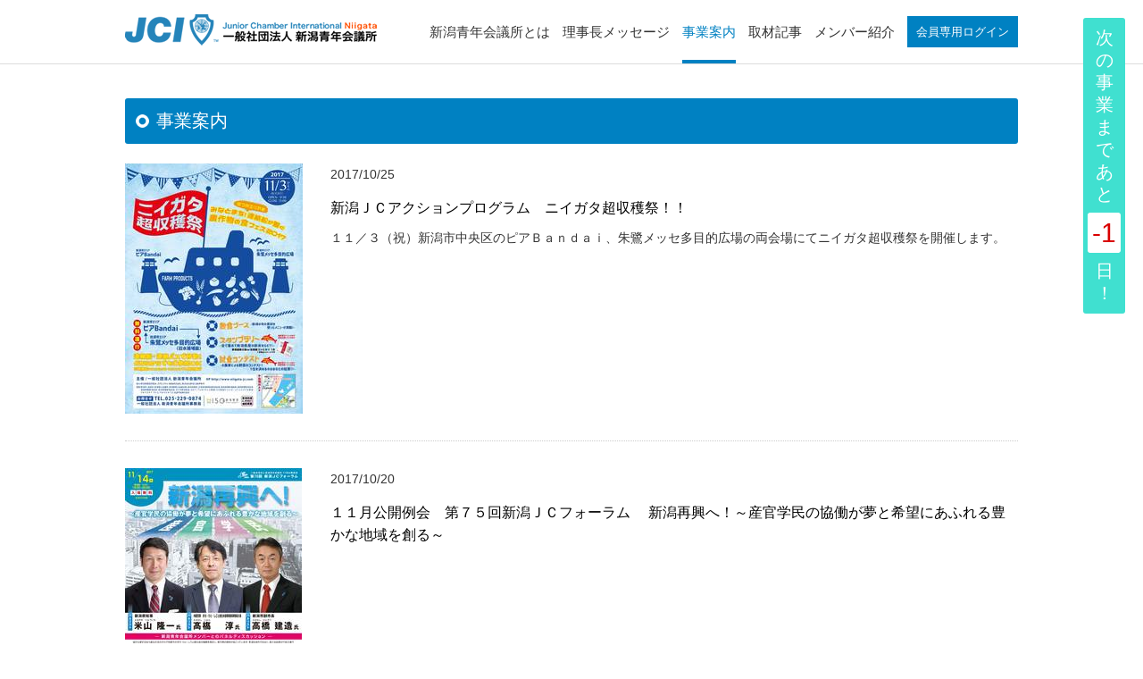

--- FILE ---
content_type: text/html; charset=UTF-8
request_url: https://www.niigata-jc.com/2017/jigyo/
body_size: 15594
content:
<!DOCTYPE html>
<html lang="ja">
<head>

<meta charset="utf-8" />
<meta name="viewport" content="width=device-width" />
<meta name="format-detection" content="telephone=no" />
<meta name="keyword" content="新潟県,新潟市,一般社団法人,新潟青年会議所,新潟JC,JCI,JC,niigata,新潟でつながる,新潟で学ぶ,新潟でまなぶ,新潟でChallenge！！,新潟でチャレンジ！！" />
<meta name="description" content="17年度 一般社団法人新潟青年会議所" />


<title>事業案内 | 17年度 一般社団法人新潟青年会議所</title>


<link rel="stylesheet" type="text/css" href="https://www.niigata-jc.com/2017/wp-content/themes/njc2017/style.css?1005312642" media="print" />
<link rel="stylesheet" type="text/css" href="https://www.niigata-jc.com/2017/wp-content/themes/njc2017/style.css?1074423890" media="screen and (min-width: 641px)" />
<link rel="stylesheet" type="text/css" href="https://www.niigata-jc.com/2017/wp-content/themes/njc2017/style-sp.css?630647535" media="only screen and (max-width: 640px), only screen and (min-device-width: 375px) and (max-device-width: 736px) and (orientation : landscape)" />
<link rel="stylesheet" href="https://www.niigata-jc.com/2017/wp-content/themes/njc2017/js/lightbox/css/lightbox.css">

<!--[if lt IE 9]>
<link rel="stylesheet" href="https://www.niigata-jc.com/2017/wp-content/themes/njc2017/style.css" type="text/css" media="all" />
<script type="text/javascript" src="https://www.niigata-jc.com/2017/wp-content/themes/njc2017/js/selectivizr-min.js"></script>
<script type="text/javascript" src="https://www.niigata-jc.com/2017/wp-content/themes/njc2017/js/respond.js"></script>
<![endif]-->









<link rel='dns-prefetch' href='//s.w.org' />
		<script type="text/javascript">
			window._wpemojiSettings = {"baseUrl":"https:\/\/s.w.org\/images\/core\/emoji\/2\/72x72\/","ext":".png","svgUrl":"https:\/\/s.w.org\/images\/core\/emoji\/2\/svg\/","svgExt":".svg","source":{"concatemoji":"https:\/\/www.niigata-jc.com\/2017\/wp-includes\/js\/wp-emoji-release.min.js?ver=4.6.1"}};
			!function(a,b,c){function d(a){var c,d,e,f,g,h=b.createElement("canvas"),i=h.getContext&&h.getContext("2d"),j=String.fromCharCode;if(!i||!i.fillText)return!1;switch(i.textBaseline="top",i.font="600 32px Arial",a){case"flag":return i.fillText(j(55356,56806,55356,56826),0,0),!(h.toDataURL().length<3e3)&&(i.clearRect(0,0,h.width,h.height),i.fillText(j(55356,57331,65039,8205,55356,57096),0,0),c=h.toDataURL(),i.clearRect(0,0,h.width,h.height),i.fillText(j(55356,57331,55356,57096),0,0),d=h.toDataURL(),c!==d);case"diversity":return i.fillText(j(55356,57221),0,0),e=i.getImageData(16,16,1,1).data,f=e[0]+","+e[1]+","+e[2]+","+e[3],i.fillText(j(55356,57221,55356,57343),0,0),e=i.getImageData(16,16,1,1).data,g=e[0]+","+e[1]+","+e[2]+","+e[3],f!==g;case"simple":return i.fillText(j(55357,56835),0,0),0!==i.getImageData(16,16,1,1).data[0];case"unicode8":return i.fillText(j(55356,57135),0,0),0!==i.getImageData(16,16,1,1).data[0];case"unicode9":return i.fillText(j(55358,56631),0,0),0!==i.getImageData(16,16,1,1).data[0]}return!1}function e(a){var c=b.createElement("script");c.src=a,c.type="text/javascript",b.getElementsByTagName("head")[0].appendChild(c)}var f,g,h,i;for(i=Array("simple","flag","unicode8","diversity","unicode9"),c.supports={everything:!0,everythingExceptFlag:!0},h=0;h<i.length;h++)c.supports[i[h]]=d(i[h]),c.supports.everything=c.supports.everything&&c.supports[i[h]],"flag"!==i[h]&&(c.supports.everythingExceptFlag=c.supports.everythingExceptFlag&&c.supports[i[h]]);c.supports.everythingExceptFlag=c.supports.everythingExceptFlag&&!c.supports.flag,c.DOMReady=!1,c.readyCallback=function(){c.DOMReady=!0},c.supports.everything||(g=function(){c.readyCallback()},b.addEventListener?(b.addEventListener("DOMContentLoaded",g,!1),a.addEventListener("load",g,!1)):(a.attachEvent("onload",g),b.attachEvent("onreadystatechange",function(){"complete"===b.readyState&&c.readyCallback()})),f=c.source||{},f.concatemoji?e(f.concatemoji):f.wpemoji&&f.twemoji&&(e(f.twemoji),e(f.wpemoji)))}(window,document,window._wpemojiSettings);
		</script>
		<style type="text/css">
img.wp-smiley,
img.emoji {
	display: inline !important;
	border: none !important;
	box-shadow: none !important;
	height: 1em !important;
	width: 1em !important;
	margin: 0 .07em !important;
	vertical-align: -0.1em !important;
	background: none !important;
	padding: 0 !important;
}
</style>
<link rel='stylesheet' id='contact-form-7-css'  href='https://www.niigata-jc.com/2017/wp-content/plugins/contact-form-7/includes/css/styles.css?ver=4.1.2' type='text/css' media='all' />
<script type='text/javascript' src='https://www.niigata-jc.com/2017/wp-includes/js/jquery/jquery.js?ver=1.12.4'></script>
<script type='text/javascript' src='https://www.niigata-jc.com/2017/wp-includes/js/jquery/jquery-migrate.min.js?ver=1.4.1'></script>
<link rel="EditURI" type="application/rsd+xml" title="RSD" href="https://www.niigata-jc.com/2017/xmlrpc.php?rsd" />
<link rel="wlwmanifest" type="application/wlwmanifest+xml" href="https://www.niigata-jc.com/2017/wp-includes/wlwmanifest.xml" /> 
<link rel="canonical" href="https://www.niigata-jc.com/2017/jigyo/" />
<link rel='shortlink' href='https://www.niigata-jc.com/2017/?p=70' />



<script src="https://www.niigata-jc.com/2017/wp-content/themes/njc2017/js/bxslider/jquery.bxslider.min.js"></script>
<link rel="stylesheet" href="https://www.niigata-jc.com/2017/wp-content/themes/njc2017/js/bxslider/jquery.bxslider.css" media="all" />

<script src="https://www.niigata-jc.com/2017/wp-content/themes/njc2017/js/footerFixed.js"></script>

<script src="https://www.niigata-jc.com/2017/wp-content/themes/njc2017/js/jQueryAutoHeight.js"></script>


<script src="https://www.niigata-jc.com/2017/wp-content/themes/njc2017/js/lightbox/js/lightbox.js"></script>

<script src="https://www.niigata-jc.com/2017/wp-content/themes/njc2017/js/function.js"></script>








<link rel='dns-prefetch' href='//s.w.org' />
<link rel="EditURI" type="application/rsd+xml" title="RSD" href="https://www.niigata-jc.com/2017/xmlrpc.php?rsd" />
<link rel="wlwmanifest" type="application/wlwmanifest+xml" href="https://www.niigata-jc.com/2017/wp-includes/wlwmanifest.xml" /> 
<link rel="canonical" href="https://www.niigata-jc.com/2017/jigyo/" />
<link rel='shortlink' href='https://www.niigata-jc.com/2017/?p=70' />




</head>
<body>

<div id="fb-root"></div>
<script>(function(d, s, id) {
  var js, fjs = d.getElementsByTagName(s)[0];
  if (d.getElementById(id)) return;
  js = d.createElement(s); js.id = id; js.async = true;
  js.src = "//connect.facebook.net/ja_JP/sdk.js#xfbml=1&version=v2.7";
  fjs.parentNode.insertBefore(js, fjs);
}(document, 'script', 'facebook-jssdk'));</script>



<script>
  (function(i,s,o,g,r,a,m){i['GoogleAnalyticsObject']=r;i[r]=i[r]||function(){
  (i[r].q=i[r].q||[]).push(arguments)},i[r].l=1*new Date();a=s.createElement(o),
  m=s.getElementsByTagName(o)[0];a.async=1;a.src=g;m.parentNode.insertBefore(a,m)
  })(window,document,'script','https://www.google-analytics.com/analytics.js','ga');

  ga('create', 'UA-88962235-1', 'auto');
  ga('send', 'pageview');

</script>


<div id="container">



	<div class="l-header">

		<div class="l-header1">
		<div class="c-wrap">

			<div class="l-header1__block1">
				<h1><a href="/2017/"><img src="https://www.niigata-jc.com/2017/wp-content/themes/njc2017/img/common/logo3.png" width="282" height="35" alt="一般社団法人 新潟青年会議所" /></a></h1>
				<div class="btn1 sp-only"><img src="https://www.niigata-jc.com/2017/wp-content/themes/njc2017/img/common/sp/header1_btn1.png" width="50" height="50" alt="MENU" /></div>
			</div><!-- /.l-header1__block1 -->

			<div class="l-header1__block2">
				<ul>
					<li class="pulldown">
						<a href="/2017/about/">新潟青年会議所とは</a>
						<ul>
							<li><a href="https://www.niigata-jc.com/2017/wp-content/themes/njc2017/file/04_17organ161208.pdf" target="_blank">組織図</a></li>
						</ul>
					</li>
					<li><a href="/2017/message/">理事長メッセージ</a></li>
					<li class="active"><a href="/2017/jigyo/">事業案内</a></li>
					<li><a href="/2017/shuzai/">取材記事</a></li>
					<li><a href="/2017/member/">メンバー紹介</a></li>
					<li class="btn1"><a href="/2017/members/">会員専用ログイン</a></li>
				</ul>
			</div><!-- /.l-header1__block2 -->

		</div>
		</div><!-- /.l-header1 -->

	</div><!-- /.l-header -->


	<div class="l-notice">

<!--
		<p>
			<span class="txt1"></span>
			月<br />例<br />会<br />ま<br />で<br />あ<br />と
		</p>
-->
        <p>
            次<br>の<br>事<br />業<br />ま<br />で<br />あ<br />と
        </p>
		<div class="txt2">-1</div>
		<p>日<br />！</p>

	</div><!-- /.l-notice -->
<div class="p-post p-page c-wrap">


	<div class="p-post1">
		
		<div class="c-tit2">
			<h2>事業案内</h2>
		</div>

		<ul class="c-postlist1">



<li>
<a href="/2017/jigyo-detail?file=43359f03920d8116">

<div class="img1">
<img src="https://www.niigata-jc.com/2017/upload/jigyo/43359f03920d8116_2.jpg">
</div>
<div class="txt1">
<p class="date">2017/10/25</p>
<h3 class="title">新潟ＪＣアクションプログラム　ニイガタ超収穫祭！！</h3>
<div class="content">
１１／３（祝）新潟市中央区のピアＢａｎｄａｉ、朱鷺メッセ多目的広場の両会場にてニイガタ超収穫祭を開催します。
</div>
</div>
</a>
</li>
<li>
<a href="/2017/jigyo-detail?file=15959a90687e3d28">

<div class="img1">
<img src="https://www.niigata-jc.com/2017/upload/jigyo/15959a90687e3d28_2.jpg">
</div>
<div class="txt1">
<p class="date">2017/10/20</p>
<h3 class="title">１１月公開例会　第７５回新潟ＪＣフォーラム 　新潟再興へ！～産官学民の協働が夢と希望にあふれる豊かな地域を創る～</h3>
<div class="content">

</div>
</div>
</a>
</li>
<li>
<a href="/2017/jigyo-detail?file=56659c1d3590de55">

<div class="img1">
<img src="https://www.niigata-jc.com/2017/upload/jigyo/56659c1d3590de55_2.jpg">
</div>
<div class="txt1">
<p class="date">2017/09/20</p>
<h3 class="title">１０月公開例会 　第７４回新潟ＪＣフォーラム　世界の今を知り日本の明日を考える～我々の知らない日本の現状～</h3>
<div class="content">

</div>
</div>
</a>
</li>
<li>
<a href="/2017/jigyo-detail?file=346593b877612ff3">

<div class="img1">
<img src="https://www.niigata-jc.com/2017/upload/jigyo/346593b877612ff3_2.png">
</div>
<div class="txt1">
<p class="date">2017/06/10</p>
<h3 class="title">２０１７年度　ＪＣＩ　ＪＡＰＡＮ　少年少女国連大使　決定</h3>
<div class="content">
ＪＣＩ ＪＡＰＡＮ少年少女国連大使事業にて、新潟市に在住の中学１年生が国連大使に決定しました。
</div>
</div>
</a>
</li>
<li>
<a href="/2017/jigyo-detail?file=934594fc62a508d1">

<div class="img1">
<img src="https://www.niigata-jc.com/2017/upload/jigyo/934594fc62a508d1_2.jpg">
</div>
<div class="txt1">
<p class="date">2017/06/01</p>
<h3 class="title">２０１７年度　６月例会「ニイガタ超会議２０１７」</h3>
<div class="content">

</div>
</div>
</a>
</li>
<li>
<a href="/2017/jigyo-detail?file=35258c889874e958">

<div class="img1">
<img src="https://www.niigata-jc.com/2017/upload/jigyo/35258c889874e958_2.jpg">
</div>
<div class="txt1">
<p class="date">2017/03/15</p>
<h3 class="title">２０１７年度　ＪＣＩ　ＪＡＰＡＮ　少年少女国連大使</h3>
<div class="content">

</div>
</div>
</a>
</li>
<li>
<a href="/2017/jigyo-detail?file=95858a86f66c5a72">

<div class="img1">
<img src="https://www.niigata-jc.com/2017/upload/jigyo/95858a86f66c5a72_2.jpg">
</div>
<div class="txt1">
<p class="date">2017/02/19</p>
<h3 class="title">２０１７年度　 第３回ＪＣカップＵ－１１少年少女サッカー大会 　新潟地区大会</h3>
<div class="content">

</div>
</div>
</a>
</li>
<li>
<a href="/2017/jigyo-detail?file=95358a8677cbaa1d">

<div class="img1">
<img src="https://www.niigata-jc.com/2017/upload/jigyo/95358a8677cbaa1d_2.jpg">
</div>
<div class="txt1">
<p class="date">2017/02/19</p>
<h3 class="title">４月例会　ディスカ場！～固定概念にとらわれるな！柔軟な発想の表現者たれ！～</h3>
<div class="content">

</div>
</div>
</a>
</li><div class="wp-pagenavi"><span class="current">1</span></div>

	</div><!-- /.p-post1 -->


</div><!-- /.p-post -->
	<div id="footer" class="l-footer">

		<div class="l-footer1">
		<div class="c-wrap">

			<div class="l-footer1__block1">
				<h1><a href="/2017/">一般社団法人新潟青年会議所</a></h1>
				<p>｜　<a href="/2017/">ホーム</a>　｜　<a href="/2017/about/">新潟青年会議所とは</a>　｜　<a href="/2017/message/">理事長メッセージ</a>　｜　<a href="/2017/shuzai/">取材記事</a>　｜　<a href="/2017/members/">会員専用ログイン</a>　｜</p>
				<ul>
					<li><a href="https://www.instagram.com/niigatajc/" target="_blank"><img src="https://www.niigata-jc.com/2017/wp-content/themes/njc2017/img/common/footer1_icon1.png" width="16" height="16" alt="Instagram" /></a></li>
					<li><a href="https://www.facebook.com/niigatajc" target="_blank"><img src="https://www.niigata-jc.com/2017/wp-content/themes/njc2017/img/common/footer1_icon2.png" width="16" height="16" alt="Facebook" /></a></li>
					<li><a href="https://twitter.com/niigatajc" target="_blank"><img src="https://www.niigata-jc.com/2017/wp-content/themes/njc2017/img/common/footer1_icon3.png" width="16" height="16" alt="Facebook" /></a></li>
					<li><a href="https://line.me/ti/p/%40xat.0000196072.96b" target="_blank"><img src="https://www.niigata-jc.com/2017/wp-content/themes/njc2017/img/common/footer1_icon4.png" width="16" height="16" alt="Facebook" /></a></li>
				</ul>
			</div><!-- /.l-footer1__block1 -->

			<div class="l-footer1__block2">
				<p><small>(C) 2017年度　一般社団法人新潟青年会議所 All Rights Reserved.</small></p>
			</div><!-- /.l-footer1__block2 -->

		</div>
		</div><!-- /.l-footer1 -->


		<div class="l-footer2">
		<div class="c-wrap">

			<h1><a href="/2017/"><img src="https://www.niigata-jc.com/2017/wp-content/themes/njc2017/img/common/logo4.png" width="242" height="30" alt="一般社団法人新潟青年会議所" /></a></h1>

			<div class="btn1 pc-only">
				<a href="#container">PAGE TOP</a>
			</div>

		</div>
		</div><!-- /.l-footer2 -->

	</div><!-- /.l-footer -->


	<div class="l-pagetop">
		<a href="#container" title="このページのトップへ"><img src="https://www.niigata-jc.com/2017/wp-content/themes/njc2017/img/common/pagetop.png" width="60" height="60" alt="このページのトップへ" /></a>
	</div><!-- /.l-pagetop -->


</div><!-- /#container -->



<script type='text/javascript' src='https://www.niigata-jc.com/2017/wp-content/plugins/contact-form-7/includes/js/jquery.form.min.js?ver=3.51.0-2014.06.20'></script>
<script type='text/javascript'>
/* <![CDATA[ */
var _wpcf7 = {"loaderUrl":"https:\/\/www.niigata-jc.com\/2017\/wp-content\/plugins\/contact-form-7\/images\/ajax-loader.gif","sending":"\u9001\u4fe1\u4e2d ..."};
var _wpcf7 = {"loaderUrl":"https:\/\/www.niigata-jc.com\/2017\/wp-content\/plugins\/contact-form-7\/images\/ajax-loader.gif","sending":"\u9001\u4fe1\u4e2d ..."};
/* ]]> */
</script>
<script type='text/javascript' src='https://www.niigata-jc.com/2017/wp-content/plugins/contact-form-7/includes/js/scripts.js?ver=4.1.2'></script>


</body>
</html>

--- FILE ---
content_type: text/css
request_url: https://www.niigata-jc.com/2017/wp-content/themes/njc2017/style.css?1074423890
body_size: 30984
content:
@charset "UTF-8";
/*
Theme Name: 2017年度 新潟青年会議所
*/
/* ----------------------------- リセット */
html, body, div, span, object, iframe, h1, h2, h3, h4, h5, h6, p, blockquote, pre, abbr, address, cite, code, del, dfn, em, img, ins, kbd, q, samp, small, strong, sub, var, b, i, dl dt, dd, ol, ul, li, fieldset, form, label, legend, table, caption, tbody, tfoot, thead, tr, th, td, article, aside, canvas, details, figcaption, figure, footer, header, hgroup, menu, nav, section, summary, time, mark, audio, video { margin: 0; padding: 0; border: 0; outline: 0; font-size: 100%; vertical-align: baseline; background: transparent; }

body { line-height: 1; }

article, aside, details, figcaption, figure, footer, header, hgroup, menu, nav, section { display: block; }

ol, ul { list-style: none; }

blockquote, q { quotes: none; }

blockquote:before, blockquote:after, q:before, q:after { content: ""; content: none; }

a { margin: 0; padding: 0; font-size: 100%; vertical-align: baseline; background: transparent; }

ins { background-color: #ff9; color: #000; text-decoration: none; }

mark { background-color: #ff9; color: #000; font-style: italic; font-weight: bold; }

del { text-decoration: line-through; }

abbr[title], dfn[title] { border-bottom: 1px dotted; cursor: help; }

table { border-collapse: collapse; border-spacing: 0; }

hr { display: block; height: 1px; border: 0; border-top: 1px solid #ccc; margin: 1em 0; padding: 0; }

input, select { vertical-align: middle; }

img { vertical-align: top; font-size: 0; line-height: 0; }

sup { font-size: 8px; }

em { font-style: normal; }

div:before, div:after, ul:before, ul:after, ol:before, ol:after, dl:before, dl:after { content: ""; display: block; }

div:after, ul:after, ol:after, dl:after { clear: both; }

div, ul, ol, dl { zoom: 1; }

ul#wp-admin-bar-root-default:after { clear: none; }

/* =======================================
記事詳細
========================================*/
#entry { margin: 0 auto; }

#entry_title { margin: 0 0 30px; border-bottom: 1px solid #ccc; padding: 0 0 12px; }

#entry_title h3 { padding: 2px 0; font-size: 130%; }

#entry_title span { font-size: 85%; padding: 2px 0; }

#entrybody { font-size: 100%; margin-top: 0; word-break: break-all; }

#entrybody ul, #entrybody ol { margin: 12px 0 12px 2em; list-style-position: inside; text-align: left; }

#entrybody ul li { text-align: left; }

#entrybody ol li { text-align: left; }

#entrybody strong { font-weight: bold !important; }

#entrybody strong span { font-weight: bold !important; }

#entrybody span strong { font-weight: bold !important; }

#entrybody del strong { font-weight: bold !important; }

#entrybody em strong { font-weight: bold !important; }

#entrybody em { font-style: italic; }

#entrybody p { line-height: 170%; margin: 0 0 1.2em; }

td #entrybody p { margin-bottom: 0; }

#entrybody em { font-style: italic !important; }

#entrybody blockquote { margin: 15px 0 15px 24px; }

#entrybody img { margin: 0 0 1em; }

#entrybody iframe { width: 100%; /*height: auto;*/}

.alignleft, img.alignleft { display: inline; float: left; margin-right: 24px; margin-top: 4px; }

.alignright, img.alignright { display: inline; float: right; margin-left: 24px; margin-top: 4px; }

.aligncenter, img.aligncenter { clear: both; display: block; margin-left: auto; margin-right: auto; }

img.alignleft, img.alignright, img.aligncenter { margin-bottom: 12px; }

.wp-caption { border: none; background: #f1f1f1; color: #888; font-size: 12px; line-height: 18px; text-align: center; margin-bottom: 20px; padding: 4px; -moz-border-radius: 0; -khtml-border-radius: 0; -webkit-border-radius: 0; border-radius: 0; }

.wp-caption img { margin: 5px; }

.wp-caption p.wp-caption-text { margin: 0 0 4px; }

.wp-smiley { margin: 0; }

body#tinymce ul, body#tinymce ol { margin: 0 0 0 1.5em; }

body#tinymce ul li { list-style: disc; }

body#tinymce ol li { list-style: decimal; }

#entrybody h1 { font-size: 200%; line-height: 150%; }

#entrybody h2 { font-size: 180%; line-height: 150%; }

#entrybody h3 { font-size: 150%; line-height: 150%; }

#entrybody h4 { font-size: 132%; line-height: 150%; }

#entrybody h5 { font-size: 116%; line-height: 150%; }

#entrybody h6 { font-size: 108%; line-height: 150%; }

#social { margin: 30px 0 10px; clear: both; }

#social:before, #social:after { content: ""; display: table; }

#social:after { clear: both; }

#social { zoom: 1; }

#social li, #social div { float: left; }

#social li { border: 0; }

#social .facebook { width: 120px; }

#social .twitter { width: 105px; }

#social .hatena { width: 130px; }

#social .google { width: 80px; }

#social .line img { width: 88px; height: auto; }

#entry .fbcomments, #entry .fb_iframe_widget, #entry .fb_iframe_widget[style], #entry .fb_iframe_widget iframe[style], #entry .fbcomments iframe[style], #entry .fb_iframe_widget span { width: 100% !important; }

/* ----------------------------- ページネーション */
.wp-pagenavi { clear: both; padding: 20px 0 0; position: relative; font-size: 12px; line-height: 12px; text-align: left; }
.wp-pagenavi span, .wp-pagenavi a { display: inline-block; *display: inline; *zoom: 1; width: auto; padding: 8px 10px; margin: 0 2px 6px; background: #fff; border: 1px solid #ccc; color: #333; text-decoration: none !important; border-radius: 3px; cursor: pointer; }
.wp-pagenavi span.current, .wp-pagenavi a.current { background: #30C4CB; border-color: #30C4CB; color: #fff !important; }
.wp-pagenavi a:link, .wp-pagenavi a:visited { color: #333; }
.wp-pagenavi a:hover { background: #30C4CB; border-color: #30C4CB; color: #fff; opacity: 1; -ms-filter: "alpha(opacity=100)"; filter: alpha(opacity=100); }

.pagination { clear: both; padding: 20px 0 0; position: relative; font-size: 12px; line-height: 12px; text-align: left; }
.pagination span, .pagination a { display: inline-block; *display: inline; *zoom: 1; width: auto; padding: 8px 10px; margin: 0 2px 6px; background: #fff; border: 1px solid #ccc; color: #333; text-decoration: none !important; border-radius: 3px; cursor: pointer; }
.pagination span.current, .pagination a.current { background: #30C4CB; border-color: #30C4CB; color: #fff !important; }
.pagination a:link, .pagination a:visited { color: #333; }
.pagination a:hover { background: #30C4CB; border-color: #30C4CB; color: #fff; opacity: 1; -ms-filter: "alpha(opacity=100)"; filter: alpha(opacity=100); }

/* ----------------------------- 全体 */
body { font-size: 14px; line-height: 1.8em; color: #333; font-family: "ヒラギノ角ゴPro W3", "Hiragino Kaku Gothic Pro", "メイリオ", Meiryo, "ＭＳ　Ｐゴシック", "MS PGothic", sans-serif; background: #fff; position: relative; min-width: 1080px; }

a:link, a:visited { color: #333; text-decoration: underline; }
a:hover, a:active { text-decoration: none; }
a, a img { -webkit-transition: 0.2s ease all; -moz-transition: 0.2s ease all; -ms-transition: 0.2s ease all; transition: 0.2s ease all; }
a:hover { opacity: 0.65; -ms-filter: "alpha(opacity=65)"; filter: alpha(opacity=65); }

.sp-only { display: none !important; }

img, .bx-wrapper img { max-width: 100%; height: auto; }

/* ----------------------------- 1. 各ページ共通 */
#container { position: relative; z-index: 9; }

/*=======================================
ヘッダー
=========================================*/
.l-header { background: #fff; position: fixed; z-index: 9; width: 100%; top: 0; }

.l-header1 { border-bottom: 1px solid #ddd; }
.l-header1__block1 { float: left; width: 318px; padding: 16px 0 15px; }
.l-header1__block2 { float: right; width: 680px; text-align: right; }
.l-header1__block2 li { display: inline-block; *display: inline; *zoom: 1; vertical-align: middle; font-size: 107.1%; margin-left: 10px; position: relative; }
.l-header1__block2 li ul { display: none; position: absolute; left: 0; width: 100%; z-index: 99; border: 0; text-align: center; background: #fff; }
.l-header1__block2 li ul li { display: block; margin-left: 0; font-size: 100%; }
.l-header1__block2 li ul a { padding: 10px 0 !important; color: #333 !important; border: 1px solid #ccc !important; border-top: 0 !important; }
.l-header1__block2 li a { display: block; color: #333; text-decoration: none; padding: 23px 0; }
.l-header1__block2 li.active a { padding-bottom: 19px; border-bottom: 4px solid #0081C2; color: #0081C2; }
.l-header1__block2 li.btn1 { margin-left: 10px; }
.l-header1__block2 li.btn1 a { background: #0081C2; color: #fff; padding: 5px 10px; font-size:13px;}

/*=======================================
パンくず
=========================================*/
/*=======================================
カウントダウン
=========================================*/
.l-notice { position: fixed; top: 20px; right: 20px; z-index: 19; padding: 10px 5px; background: #40E0D0; color: #fff; border-radius: 3px; text-align: center; font-size: 142.8%; }
.l-notice p { text-align: center; }
.l-notice p .txt1 { font-size: 150%; display: block; line-height: 140%; }
.l-notice .txt2 { background: #fff; color: #D90000; font-size: 150%; line-height: 120%; border-radius: 3px; padding: 5px; margin: 8px 0; }

/*=======================================
下層ページ
=========================================*/
.p-page { padding: 110px 0 40px 0; }

/*=======================================
フッター
=========================================*/
.l-footer1 { background: #000; color: #fff; padding: 24px 0 26px; }
.l-footer1 a { color: #fff; text-decoration: none; }
.l-footer1__block1 h1, .l-footer1__block1 p { display: inline; }
.l-footer1__block1 h1 { margin-right: 15px; font-weight: bold; }
.l-footer1__block1 p { font-size: 85.7%; }
.l-footer1__block1 ul { float: right; }
.l-footer1__block1 ul li { display: inline-block; *display: inline; *zoom: 1; margin-left: 2px; }
.l-footer1__block2 { margin-top: 10px; }
.l-footer1__block2 p { font-size: 71.4%; line-height: 140%; }

.l-footer2 { padding: 15px 0; background: #fff; }
.l-footer2 h1 { float: left; }
.l-footer2 .btn1 { float: right; }
.l-footer2 .btn1 a { display: block; color: #fff; background: #bbb; text-decoration: none; border-radius: 3px; padding: 3px 18px; }

/*=======================================
ページトップへ
=========================================*/
.l-pagetop { position: fixed; right: 30px; bottom: 30px; z-index: 999; }

/* ----------------------------- 2. トップページ */
/*=======================================
トップページ
=========================================*/
.p-top1 { background: url(img/top/top1_bg1.png) center top; padding: 40px 0; }
.p-top1 .c-tit1 { background-image: url(img/top/top1_icon1.png); }
.p-top1 ul { position: relative; margin-left: -83px; }
.p-top1 li { float: left; width: 278px; margin-left: 83px; }
.p-top1 li a { display: block; text-align: center; color: #000; text-decoration: none; }
.p-top1 li .img1 { margin-bottom: 10px; }
.p-top1 li .txt1 .category, .p-top1 li .txt1 .date { display: inline-block; *display: inline; *zoom: 1; vertical-align: middle; }
.p-top1 li .txt1 .category { background: #fff; color: #333; font-size: 92.8%; padding: 1px 5px; margin-right: 6px; }
.p-top1 li .txt1 .date { font-size: 92.8%; font-weight: bold; }
.p-top1 li .txt1 h3 { font-weight: normal; font-size: 114.2%; margin-top: 10px; }
.p-top1-btn { width:580px; margin:0 auto; }
.p-top1-btn .c-btn1__alt1 { width:280px; float:left; }
.p-top1-btn .c-btn1__alt1:nth-child(2) { margin-left:20px; }

.p-top2 { background: #fff; padding: 50px; }
.p-top2 ul { position: relative; }
.p-top2 ul li { float: left; }
.p-top2 ul.ul1 { margin-left: -35px;}
.p-top2 ul.ul1 li { width: 310px; margin-left: 35px; }
.p-top2 ul.ul1 li:nth-child(n+4){margin-top:30px;}
/*
.p-top2 ul.ul2 { margin-left: -35px; }
.p-top2 ul.ul2 li { width: 310px; margin-left: 35px; }
*/

.p-top3 { background: url(img/top/top3_bg1.png) center top; padding: 40px 0; }
.p-top3__block1 { float: left; width: 480px; }
.p-top3__block1 .c-tit1 { background-image: url(img/top/top3_icon1.png); }
.p-top3__block1 ul { position: relative; margin-left: -20px; }
.p-top3__block1 li { float: left; width: 230px; margin: 0 0 20px 20px; }
.p-top3__block1 .c-btn1__alt1 { margin-top: 10px; }
.p-top3__block2 { float: right; width: 480px; }
.p-top3__block2 .c-tit1 { background-image: url(img/top/top3_icon2.png); }

.p-top4 { background: #fff; padding: 85px 0 95px; }

.p-top5 { background: url(img/top/top5_bg1.png) center top; padding: 40px 0; text-align: center; }
.p-top5 .c-tit1 { background-image: url(img/top/top5_icon1.png); }

.p-top6 { background: url(img/top/top6_bg1.png) center top; padding: 60px 0 30px; }
.p-top6 ul { position: relative; margin-left: -40px; }
.p-top6 li { float: left; width: 218px; margin: 0 0 30px 40px; }

iframe.l-youtube_embed {position:fixed;width:100% !important;height:100% !important;bottom:0;left:0;z-index:-1;}

/*=======================================
スライダー
=========================================*/
.l-slider { position: fixed; top: 0; left: 0; width: 100%; height: 100%; z-index: -1; }
.l-slider .bx-wrapper .bx-viewport { overflow: visible !important; }
.l-slider .bx-wrapper .bx-controls-direction a { width: 60px; height: 60px; top: 50%; margin-top: -30px; background-repeat: no-repeat; background-position: center; }
.l-slider .bx-wrapper .bx-controls-direction a:hover { opacity: 1; -ms-filter: "alpha(opacity=100)"; filter: alpha(opacity=100); }
.l-slider .bx-wrapper .bx-controls-direction a.bx-prev { left: 26px; background-image: url(img/common/icon_prev.png); }
.l-slider .bx-wrapper .bx-controls-direction a.bx-next { right: 26px; background-image: url(img/common/icon_next.png); }
.l-slider .bx-wrapper img { width: 100%; height: auto; display: inline !important; }
.l-slider .bx-wrapper .bx-pager.bx-default-pager a {background: #ccc;}
.l-slider .bx-wrapper .bx-pager.bx-default-pager a.active,
.l-slider .bx-wrapper .bx-pager.bx-default-pager a:hover {background: #40E0D0;}
.l-slider .bx-wrapper .bx-pager, .l-slider .bx-wrapper .bx-controls-auto {bottom: 0;}
.l-slider .bx-wrapper {margin-bottom: 0;}
.l-slider .bx-wrapper li a {display: block;background-repeat: no-repeat;background-size: cover;background-position: center;}

/* ----------------------------- 3. 下層ページ */
/*=======================================
お祭り広場
=========================================*/
.p-festival1 .txt{ float: left; width: 550px;  margin-top: 40px; }
.p-festival1 .txt h4{ margin-bottom:20px; }
.p-festival1 .txt p{ font-size: 16px; line-height: 1.8; }
.p-festival1 .img{ float:right; }

.p-festival2{margin-top:60px; }
.p-festival2 ul{ margin-top:40px; }
.p-festival2 ul li{ float: left; margin-right: 10px; margin-bottom: 40px; }
.p-festival2 ul li:nth-child(4n){ margin-right:0; }

/*=======================================
新潟青年会議所とは
=========================================*/
.p-about1__block7 .btn1 { margin: 20px 0 40px; }
.p-about1__block7 input, .p-about1__block7 textarea { padding: 4px; }
.p-about1__block7 input[type="text"] { width: 300px; }
.p-about1__block7 .year input, .p-about1__block7 .month input, .p-about1__block7 .date input { width: 55px; }
.p-about1__block7 textarea { width: 590px; }
.p-about1__block7 .c-table1 { margin-bottom: 12px; }
.p-about1__block7 .c-table1 .red { display: inline-block; *display: inline; *zoom: 1; vertical-align: middle; margin-left: 10px; }
.p-about1__block7 .contact01_submit { margin-top: 28px; text-align: center; }
.p-about1__block7 .contact01_submit input { padding: 12px 22px; }

/*=======================================
理事長メッセージ
=========================================*/
.p-message1__block1 .img1 { float: left; width: 300px; }
.p-message1__block1 .txt1 { float: right; width: 700px; padding-top: 60px; text-align: center; }
.p-message1 li { font-size: 107.1%; line-height: 160%; margin-bottom: 10px; }


/*=======================================
5分でわかる！新潟青年会議所
=========================================*/
.p-5minute1 li:nth-child(1){
	margin-top: 40px;
}
.p-5minute1 li:nth-child(n+2){
	margin-top: 60px;
}
.p-5minute1 li .left{
	float: left;
}
.p-5minute1 li .right{
	float: right;
}
.p-5minute1 li .txt{
	width: 840px;
	line-height:200%;
}


/*=======================================
会員向けページ
=========================================*/
.p-members1 {  }
.p-members1__ul1 { position: relative; margin-left: -1px; margin-bottom: 40px; }
.p-members1__ul1 li { float: left; width: 333px; margin: 0 0 1px 1px; }
.p-members1__ul1 li:nth-child(1) { width: 332px; }
.p-members1__ul2 { position: relative; margin-left: -1px; margin-bottom: 43px; }
.p-members1__ul2 li { float: left; width: 252px; text-align: center; margin: 0 0 1px 1px; letter-spacing: 2px; }
.p-members1__ul2 li a { display: block; background: #A46C55; color: #fff; text-decoration: none; font-weight: bold; padding: 19px 0; font-size: 128.5%; }
.p-members1__ul2 li a span { background: no-repeat left center; padding-left: 30px; }
.p-members1__ul2 li a:hover { background: #B68977; }
.p-members1__ul2 li.li01 { width: 1000px; }
.p-members1__ul2 li.li01 a { background: #55392D; font-size: 171.4%; }
.p-members1__ul2 li.li01 a span { background-image: url(img/members/icon1.png); }
.p-members1__ul2 li.li01 a:hover { background: #776157; }
.p-members1__ul2 li.li02 { width: 239px; }
.p-members1__ul2 li.li02 a span { background-image: url(img/members/icon2.png); }
.p-members1__ul2 li.li03 a span { background-image: url(img/members/icon3.png); padding-left: 38px; }
.p-members1__ul2 li.li04 { width: 239; }
.p-members1__ul2 li.li04 a span { background-image: url(img/members/icon4.png); }
.p-members1__ul2 li.li05 a span { background-image: url(img/members/icon5.png); padding-left: 35px; }
.p-members1__ul3 { border-bottom: 5px solid #0080C1; padding-left: 1px; }
.p-members1__ul3 li { float: left; width: 94px; border-radius: 5px 5px 0 0; text-align: center; padding: 5px 0; border: 1px solid #ddd; border-bottom: 0; position: relative; margin-left: -1px; background: url(img/members/bg.png) repeat-x bottom; cursor: pointer; -webkit-transition: 0.2s ease all; -moz-transition: 0.2s ease all; -ms-transition: 0.2s ease all; transition: 0.2s ease all; }
.p-members1__ul3 li a { display: block; background: url(img/members/icon7.png) no-repeat center bottom; padding-bottom: 8px; color: #0080C1; font-weight: bold; text-decoration: none; }
.p-members1__ul3 li.all { width: 98px; }
.p-members1__ul3 li:hover, .p-members1__ul3 li.active { background: #0080C1; border-color: #0080C1; }
.p-members1__ul3 li:hover a, .p-members1__ul3 li.active a { color: #fff; background-image: url(img/members/icon6.png); }

.members01_c01 .members01_ul03 { border-bottom: 5px solid #0080C1; padding-left: 1px; }
.members01_c01 .members01_ul03 li { float: left; width: 94px; border-radius: 5px 5px 0 0; text-align: center; padding: 5px 0; border: 1px solid #ddd; border-bottom: 0; position: relative; margin-left: -1px; background: url(img/members/bg.png) repeat-x bottom; cursor: pointer; -webkit-transition: .2s ease all; -moz-transition: .2s ease all; -ms-transition: .2s ease all; transition: .2s ease all; }
.members01_c01 .members01_ul03 li a { display: block; background: url(img/members/icon7.png) no-repeat center bottom; padding-bottom: 8px; color: #0080C1; font-weight: bold; text-decoration: none; }
.members01_c01 .members01_ul03 li.all { width: 98px; }
.members01_c01 .members01_ul03 li:hover, .members01_c01 .members01_ul03 li.active { background: #0080C1; border-color: #0080C1; }
.members01_c01 .members01_ul03 li:hover a, .members01_c01 .members01_ul03 li.active a { color: #fff; background-image: url(img/members/icon6.png); }
.members01_c01 .members01_wrap { border: 1px solid #ddd; padding: 0 8px 8px; font-size: 85%; }
.members01_c01 .members01_wrap li { *zoom: 1; border-bottom: 1px dotted #ccc; padding: 18px 0; }
.members01_c01 .members01_wrap li:after { display: block; content: ""; clear: both; }
.members01_c01 .members01_wrap li p { float: left; width: 85px; text-align: center; font-weight: bold; }
.members01_c01 .members01_wrap li p.njccs { color: #FF2626; }
.members01_c01 .members01_wrap li p.henshin { color: #D93600; }
.members01_c01 .members01_wrap li p.mailmaga { color: #BB1A29; }
.members01_c01 .members01_wrap li p.teiki { color: #F39907; }
.members01_c01 .members01_wrap li h4 { font-weight: normal; margin-left: 90px; }
.members01_c01 .members01_wrap li:last-child { border-bottom: 0; }
.members01_c01 .members01_wrap > div { display: none; }
.members01_c01 .members01_wrap > div.all { display: block; }

.p-members2 { float: right; width: 480px; }
.p-members2 table { width: 100%; border-collapse: collapse; border-spacing: 0; }
.p-members2 tr.heading th { background: #eee; color: #000; text-align: left; font-weight: bold; }
.p-members2 tr.heading th .members02_btn01 { float: right; }
.p-members2 tr.heading th .members02_btn01 img { vertical-align: middle; }
.p-members2 th, .p-members2 td { border: 1px solid #ddd; padding: 8px; font-size: 100%; }
.p-members2 th { text-align: center; width: 84px; font-weight: normal; }
.p-members2 .instagram ul{ margin-bottom:40px; }
.p-members2 .instagram li{ width:235px; float:left;}
.p-members2 .instagram li:nth-child(even){ margin-left: 10px; }
.p-members2 .instagram li:nth-child(n+3){ margin-top: 10px; }

.p-members3 { float:left; width:480px; }
.p-member_year { margin-top:40px; }


/*=======================================
新入会員募集
=========================================*/
/*=======================================
NJCアーカイブ
=========================================*/
.p-njcarchive1 .box_wrap { width: 100%; }
.p-njcarchive1 .box { width: 100%; display: table-row; }
.p-njcarchive1 .txt, .p-njcarchive1 .img { display: table-cell; vertical-align: middle; border-bottom: 1px dotted #CCC; padding: 20px 0 20px 0; }
.p-njcarchive1 .img { text-align: right; }
.p-njcarchive1 .blue { color: #006CD8; }
.p-njcarchive1 .red { color: #D83500; }
.p-njcarchive1 h3 { font-weight: bold; font-size: 105%; }

/*=======================================
会員資質向上会議
=========================================*/
.p-orientation1__block1 { float: left; width: 540px; }
.p-orientation1__block1 li { border-bottom: 1px dotted #ddd; }
.p-orientation1__block1 li a { display: block; padding: 12px 0 12px 20px; background: url(img/common/icon3.png) no-repeat 5px center; }
.p-orientation1__block1 li p { float: left; width: 80px; }
.p-orientation1__block1 li h4 { margin-left: 90px; margin-bottom: 0; }
.p-orientation1__block2 { float: right; width: 420px; }

/*=======================================
事業実績
=========================================*/
.p-result {}
.p-result1 li { overflow:hidden; border-bottom:1px dotted #CCC; padding-bottom:20px;}
.p-result1 li .img{ float:left; width:400px; }
.p-result1 li .txt{ float:right; width:580px; }
.p-result1 li .txt span{  }
.p-result1 li .txt h3{ font-size:120%; margin-top: 10px;}
.p-result1 li .txt p{ line-height:160%; margin-top: 10px;}
.p-result1 li:nth-child(n+2){ margin-top:20px; }
.p-result1 li .btn{ margin-top:20px; }
.p-result1 li .btn2{ margin-top:20px; }
.p-result1 li .btn2 div{ display:inline-block; }
.p-result1 li .btn2 div:nth-child(n+2){ margin-left:10px;}

/*=======================================
記事
=========================================*/
/*=======================================
記事
=========================================*/
.p-post2 img{ height:100%; }
.p-post2.h-none img{ height:auto; }
.p-post2__block2 { margin: 30px 0 10px; clear: both; }
.p-post2__block2 li, .p-post2__block2 div { float: left; }
.p-post2__block2 li { border: 0; }
.p-post2__block2 li iframe { vertical-align: bottom; }
.p-post2__block2 .facebook { width: 120px; }
.p-post2__block2 .twitter { width: 105px; }
.p-post2__block2 .hatena { width: 130px; }
.p-post2__block2 .google { width: 80px; }
.p-post2__block2 .line img { width: 88px; height: auto; }
.p-post2__block3 { margin-top: 30px; border-top: 1px dotted #ddd; padding-top: 20px; }
.p-post2__block3 li { border: 0; }
.p-post2__block3 li.new { float: left; width:33%; text-align:left; }
.p-post2__block3 li.archive {float:left; width:34%; text-align:center; }
.p-post2__block3 li.old { float: right; width:33%; text-align:right;}
.p-post2__block3 li a { padding: 0; color: #000; text-decoration: none; }
.p-post2__block3 li a:hover { text-decoration: underline; }

.kiji_detail table {
	border-collapse:separate !important;
	border-spacing:1px !important;
	width:100%;
	margin-top:8px;
}


/* ----------------------------- 4. 投稿 */
/*=======================================
サイドバー
=========================================*/
.p-side { float: right; width: 230px; }

.p-side1 { background: #fff; border: 1px solid #ddd; }
.p-side1 li { border-bottom: 1px dotted #ccc; }
.p-side1 li:last-child { border-bottom: 0; }
.p-side1 li a { display: block; padding: 18px 18px 18px 40px; background: url(img/common/icon3.png) no-repeat 13px center; font-size: 107.1%; color: #1F1813; text-decoration: none; }

/* ----------------------------- 9. 共通パーツ */
.mt0 { margin-top: 0 !important; }

.mt5 { margin-top: 5px; }

.mt10 { margin-top: 10px; }

.mt15 { margin-top: 15px; }

.mt20 { margin-top: 20px; }

.mt30 { margin-top: 30px; }

.mt40 { margin-top: 40px; }

.mt50 { margin-top: 50px; }

.mt60 { margin-top: 60px; }

.mt70 { margin-top: 70px; }

.mt80 { margin-top: 80px; }

.mt90 { margin-top: 90px; }

.mb5 { margin-bottom: 5px; }

.mb10 { margin-bottom: 10px; }

.mb15 { margin-bottom: 15px; }

.mb20 { margin-bottom: 20px; }

.mb30 { margin-bottom: 30px; }

.mb40 { margin-bottom: 40px; }

.mb50 { margin-bottom: 50px; }

.mb60 { margin-bottom: 60px; }

.mb70 { margin-bottom: 70px; }

.mb80 { margin-bottom: 80px; }

.mb90 { margin-bottom: 90px; }

.pb0 { padding-bottom: 0 !important; }

.u-col { color: #30C4CB; }

.u-mincho { font-family: "游明朝", YuMincho, "ヒラギノ明朝 ProN W3", "Hiragino Mincho ProN", "リュウミン R-KL", "HG明朝E", "ＭＳ Ｐ明朝", "ＭＳ 明朝", serif; }

.u-gothic { font-family: "ヒラギノ角ゴPro W3", "Hiragino Kaku Gothic Pro", "メイリオ", Meiryo, "ＭＳ　Ｐゴシック", "MS PGothic", sans-serif; }

.red { color: #F00; }

.blue { color: #0040FF; }

.u-center { text-align: center !important; }
.u-center th, .u-center td { text-align: center !important; }

.u-right { text-align: right !important; }
.u-right th, .u-right td { text-align: right !important; }

.u-left { text-align: left !important; }
.u-left th, .u-left td { text-align: left !important; }

.c-wrap { width: 1000px; margin-left: auto; margin-right: auto; }

.c-btn1, .c-btn1__alt1 { text-align: center; margin-top: 40px; }
.c-btn1 a, .c-btn1__alt1 a { display: inline-block; *display: inline; *zoom: 1; border: 2px solid #333; color: #333; text-decoration: none; font-size: 142.8%; padding: 11px 0 10px; min-width: 276px; text-align: center; }
.c-btn1 a:hover, .c-btn1__alt1 a:hover { background: #333; color: #fff; opacity: 1; -ms-filter: "alpha(opacity=100)"; filter: alpha(opacity=100); }
.c-btn1__alt1 a { border-color: #fff; color: #fff; }
.c-btn1__alt1 a:hover { background: #fff; color: #000; }

.c-btn2 { text-align: center; margin-top: 50px; }
.c-btn2 a { color: #000; display: inline-block; *display: inline; *zoom: 1; min-width: 350px; border: 1px solid #000; padding: 22px 0; text-decoration: none; }

.c-tit1 { color: #fff; text-align: center; font-size: 228.5%; margin-bottom: 25px; font-weight: normal; letter-spacing: 1.5px; }
.c-tit1.hasIcon { background-repeat: no-repeat; background-position: center top; padding-top: 50px; }

.c-tit2 { background: #0081C2; padding: 12px; margin-bottom: 22px; border-radius: 3px; }
.c-tit2 h2 { color: #fff; background: url(img/common/icon1.png) no-repeat left center; padding-left: 23px; font-size: 142.8%; line-height: 140%; font-weight: normal; float:left;}
.c-tit2 span {float:right;}
.c-tit2 span a {color: #FFF ; text-decoration:none; border:2px solid #FFF; padding:3px 6px; border-radius: 3px; -webkit-border-radius: 3px; -moz-border-radius: 3px; }

.c-tit3 { font-size: 142.8%; font-weight: bold; margin-bottom: 15px; border-bottom: 1px solid #ddd; padding: 3px 0 10px 12px; background: url(img/common/tit3_bg1.png) no-repeat left top; }

.c-box1 { margin-bottom: 40px; }
.c-box1 h4 { font-weight: bold; margin-bottom: 10px; }
.c-box1 p { margin-bottom: 25px; }
.c-box1.spaceThin { margin-bottom: 20px; }
.c-box1.spaceThin h4 { margin-bottom: 6px; }
.c-box1.spaceThin p { margin-bottom: 0; }

.c-separate1 { margin-bottom: 50px; }

.c-table1 { width: 100%; }
.c-table1 th, .c-table1 td { border: 1px solid #ddd; }
.c-table1 th { background: #eee; padding: 6px 12px; vertical-align: top; font-weight: normal; text-align: left; }
.c-table1 td { padding: 6px 12px; }

.c-ul1 li { border-bottom: 1px dotted #ddd; line-height: 160%; }
.c-ul1 li a { display: block; padding: 12px 0 12px 50px; background: url(img/common/icon2.png) no-repeat 10px center; }

.c-postlist1 li { border-bottom: 1px dotted #ccc; padding-bottom: 30px; margin-bottom: 30px; }
.c-postlist1 li a { display: block; *zoom: 1; }
.c-postlist1 li a:after { display: block; content: ""; clear: both; }
.c-postlist1 li a:hover h3 { text-decoration: underline; }
.c-postlist1 li a:hover h3 span { text-decoration: underline; }
.c-postlist1 li .img1 { float: left; width: 200px; }
.c-postlist1 li .txt1 { float: right; width: 770px; }
.c-postlist1 li .txt1 h3 { font-size: 114.2%; color: #000; margin: 12px 0 10px; font-weight: normal; }
.c-postlist1 li .txt1 .content { line-height: 160%; }
.c-postlist1 li .txt1 .txt2 { display: inline-block; *display: inline; *zoom: 1; font-size: 140%; margin: 0 10px 0 20px; }
.c-postlist2 { margin-bottom:30px; }
.c-postlist2 li {float:left; width:235px;}
.c-postlist2 li:nth-child(n+2) { margin-left:20px; }
.c-postlist2 li a { text-decoration:none; }
.c-postlist2 li .txt1 { margin-top:10px; }
.c-postlist2 li .txt1 h3 { font-size: 114.2%; color: #000; font-weight: normal; }


/*メンバー紹介*/
#mb_title {margin-bottom: 30px;}
#mb_title .class{ padding:0 5px 0 0; font-size:115%;}
#mb_title .job{ padding:0 5px 0 0; font-size:115%;}
#mb_title .sp1{ margin:10px 0 0 0;}
#mb_title .name{ padding:0px 5px 0 0; font-size:180%;}
#mb_title .year{ padding:0 5px 0 0; font-size:90%;}
#mb_title .job2{ padding:0 5px 0 0; font-size:90%;}
#mb_entry #entrybody{ margin:30px 0 0 0;}


.googlemap-wrap { position: relative; padding-bottom: 250px; height: 0; overflow: hidden; }
.googlemap-wrap iframe, .googlemap-wrap object, .googlemap-wrap embed { position: absolute; top: 0; left: 0; width: 100%; height: 100%; }

.youtube-box{
	width:320px;
	float:left;
}
.youtube-box:nth-child(n+2){
	margin-left:20px;
}
.youtube-box p{
	color:#FFF;
}
.youtube-box iframe{
	width:100%;
	height:auto;
}

/*.youtube-wrap {
	iframe {
		width: 100%;
		height: auto;
	}
}*/


--- FILE ---
content_type: text/css
request_url: https://www.niigata-jc.com/2017/wp-content/themes/njc2017/style.css?1005312642
body_size: 30984
content:
@charset "UTF-8";
/*
Theme Name: 2017年度 新潟青年会議所
*/
/* ----------------------------- リセット */
html, body, div, span, object, iframe, h1, h2, h3, h4, h5, h6, p, blockquote, pre, abbr, address, cite, code, del, dfn, em, img, ins, kbd, q, samp, small, strong, sub, var, b, i, dl dt, dd, ol, ul, li, fieldset, form, label, legend, table, caption, tbody, tfoot, thead, tr, th, td, article, aside, canvas, details, figcaption, figure, footer, header, hgroup, menu, nav, section, summary, time, mark, audio, video { margin: 0; padding: 0; border: 0; outline: 0; font-size: 100%; vertical-align: baseline; background: transparent; }

body { line-height: 1; }

article, aside, details, figcaption, figure, footer, header, hgroup, menu, nav, section { display: block; }

ol, ul { list-style: none; }

blockquote, q { quotes: none; }

blockquote:before, blockquote:after, q:before, q:after { content: ""; content: none; }

a { margin: 0; padding: 0; font-size: 100%; vertical-align: baseline; background: transparent; }

ins { background-color: #ff9; color: #000; text-decoration: none; }

mark { background-color: #ff9; color: #000; font-style: italic; font-weight: bold; }

del { text-decoration: line-through; }

abbr[title], dfn[title] { border-bottom: 1px dotted; cursor: help; }

table { border-collapse: collapse; border-spacing: 0; }

hr { display: block; height: 1px; border: 0; border-top: 1px solid #ccc; margin: 1em 0; padding: 0; }

input, select { vertical-align: middle; }

img { vertical-align: top; font-size: 0; line-height: 0; }

sup { font-size: 8px; }

em { font-style: normal; }

div:before, div:after, ul:before, ul:after, ol:before, ol:after, dl:before, dl:after { content: ""; display: block; }

div:after, ul:after, ol:after, dl:after { clear: both; }

div, ul, ol, dl { zoom: 1; }

ul#wp-admin-bar-root-default:after { clear: none; }

/* =======================================
記事詳細
========================================*/
#entry { margin: 0 auto; }

#entry_title { margin: 0 0 30px; border-bottom: 1px solid #ccc; padding: 0 0 12px; }

#entry_title h3 { padding: 2px 0; font-size: 130%; }

#entry_title span { font-size: 85%; padding: 2px 0; }

#entrybody { font-size: 100%; margin-top: 0; word-break: break-all; }

#entrybody ul, #entrybody ol { margin: 12px 0 12px 2em; list-style-position: inside; text-align: left; }

#entrybody ul li { text-align: left; }

#entrybody ol li { text-align: left; }

#entrybody strong { font-weight: bold !important; }

#entrybody strong span { font-weight: bold !important; }

#entrybody span strong { font-weight: bold !important; }

#entrybody del strong { font-weight: bold !important; }

#entrybody em strong { font-weight: bold !important; }

#entrybody em { font-style: italic; }

#entrybody p { line-height: 170%; margin: 0 0 1.2em; }

td #entrybody p { margin-bottom: 0; }

#entrybody em { font-style: italic !important; }

#entrybody blockquote { margin: 15px 0 15px 24px; }

#entrybody img { margin: 0 0 1em; }

#entrybody iframe { width: 100%; /*height: auto;*/}

.alignleft, img.alignleft { display: inline; float: left; margin-right: 24px; margin-top: 4px; }

.alignright, img.alignright { display: inline; float: right; margin-left: 24px; margin-top: 4px; }

.aligncenter, img.aligncenter { clear: both; display: block; margin-left: auto; margin-right: auto; }

img.alignleft, img.alignright, img.aligncenter { margin-bottom: 12px; }

.wp-caption { border: none; background: #f1f1f1; color: #888; font-size: 12px; line-height: 18px; text-align: center; margin-bottom: 20px; padding: 4px; -moz-border-radius: 0; -khtml-border-radius: 0; -webkit-border-radius: 0; border-radius: 0; }

.wp-caption img { margin: 5px; }

.wp-caption p.wp-caption-text { margin: 0 0 4px; }

.wp-smiley { margin: 0; }

body#tinymce ul, body#tinymce ol { margin: 0 0 0 1.5em; }

body#tinymce ul li { list-style: disc; }

body#tinymce ol li { list-style: decimal; }

#entrybody h1 { font-size: 200%; line-height: 150%; }

#entrybody h2 { font-size: 180%; line-height: 150%; }

#entrybody h3 { font-size: 150%; line-height: 150%; }

#entrybody h4 { font-size: 132%; line-height: 150%; }

#entrybody h5 { font-size: 116%; line-height: 150%; }

#entrybody h6 { font-size: 108%; line-height: 150%; }

#social { margin: 30px 0 10px; clear: both; }

#social:before, #social:after { content: ""; display: table; }

#social:after { clear: both; }

#social { zoom: 1; }

#social li, #social div { float: left; }

#social li { border: 0; }

#social .facebook { width: 120px; }

#social .twitter { width: 105px; }

#social .hatena { width: 130px; }

#social .google { width: 80px; }

#social .line img { width: 88px; height: auto; }

#entry .fbcomments, #entry .fb_iframe_widget, #entry .fb_iframe_widget[style], #entry .fb_iframe_widget iframe[style], #entry .fbcomments iframe[style], #entry .fb_iframe_widget span { width: 100% !important; }

/* ----------------------------- ページネーション */
.wp-pagenavi { clear: both; padding: 20px 0 0; position: relative; font-size: 12px; line-height: 12px; text-align: left; }
.wp-pagenavi span, .wp-pagenavi a { display: inline-block; *display: inline; *zoom: 1; width: auto; padding: 8px 10px; margin: 0 2px 6px; background: #fff; border: 1px solid #ccc; color: #333; text-decoration: none !important; border-radius: 3px; cursor: pointer; }
.wp-pagenavi span.current, .wp-pagenavi a.current { background: #30C4CB; border-color: #30C4CB; color: #fff !important; }
.wp-pagenavi a:link, .wp-pagenavi a:visited { color: #333; }
.wp-pagenavi a:hover { background: #30C4CB; border-color: #30C4CB; color: #fff; opacity: 1; -ms-filter: "alpha(opacity=100)"; filter: alpha(opacity=100); }

.pagination { clear: both; padding: 20px 0 0; position: relative; font-size: 12px; line-height: 12px; text-align: left; }
.pagination span, .pagination a { display: inline-block; *display: inline; *zoom: 1; width: auto; padding: 8px 10px; margin: 0 2px 6px; background: #fff; border: 1px solid #ccc; color: #333; text-decoration: none !important; border-radius: 3px; cursor: pointer; }
.pagination span.current, .pagination a.current { background: #30C4CB; border-color: #30C4CB; color: #fff !important; }
.pagination a:link, .pagination a:visited { color: #333; }
.pagination a:hover { background: #30C4CB; border-color: #30C4CB; color: #fff; opacity: 1; -ms-filter: "alpha(opacity=100)"; filter: alpha(opacity=100); }

/* ----------------------------- 全体 */
body { font-size: 14px; line-height: 1.8em; color: #333; font-family: "ヒラギノ角ゴPro W3", "Hiragino Kaku Gothic Pro", "メイリオ", Meiryo, "ＭＳ　Ｐゴシック", "MS PGothic", sans-serif; background: #fff; position: relative; min-width: 1080px; }

a:link, a:visited { color: #333; text-decoration: underline; }
a:hover, a:active { text-decoration: none; }
a, a img { -webkit-transition: 0.2s ease all; -moz-transition: 0.2s ease all; -ms-transition: 0.2s ease all; transition: 0.2s ease all; }
a:hover { opacity: 0.65; -ms-filter: "alpha(opacity=65)"; filter: alpha(opacity=65); }

.sp-only { display: none !important; }

img, .bx-wrapper img { max-width: 100%; height: auto; }

/* ----------------------------- 1. 各ページ共通 */
#container { position: relative; z-index: 9; }

/*=======================================
ヘッダー
=========================================*/
.l-header { background: #fff; position: fixed; z-index: 9; width: 100%; top: 0; }

.l-header1 { border-bottom: 1px solid #ddd; }
.l-header1__block1 { float: left; width: 318px; padding: 16px 0 15px; }
.l-header1__block2 { float: right; width: 680px; text-align: right; }
.l-header1__block2 li { display: inline-block; *display: inline; *zoom: 1; vertical-align: middle; font-size: 107.1%; margin-left: 10px; position: relative; }
.l-header1__block2 li ul { display: none; position: absolute; left: 0; width: 100%; z-index: 99; border: 0; text-align: center; background: #fff; }
.l-header1__block2 li ul li { display: block; margin-left: 0; font-size: 100%; }
.l-header1__block2 li ul a { padding: 10px 0 !important; color: #333 !important; border: 1px solid #ccc !important; border-top: 0 !important; }
.l-header1__block2 li a { display: block; color: #333; text-decoration: none; padding: 23px 0; }
.l-header1__block2 li.active a { padding-bottom: 19px; border-bottom: 4px solid #0081C2; color: #0081C2; }
.l-header1__block2 li.btn1 { margin-left: 10px; }
.l-header1__block2 li.btn1 a { background: #0081C2; color: #fff; padding: 5px 10px; font-size:13px;}

/*=======================================
パンくず
=========================================*/
/*=======================================
カウントダウン
=========================================*/
.l-notice { position: fixed; top: 20px; right: 20px; z-index: 19; padding: 10px 5px; background: #40E0D0; color: #fff; border-radius: 3px; text-align: center; font-size: 142.8%; }
.l-notice p { text-align: center; }
.l-notice p .txt1 { font-size: 150%; display: block; line-height: 140%; }
.l-notice .txt2 { background: #fff; color: #D90000; font-size: 150%; line-height: 120%; border-radius: 3px; padding: 5px; margin: 8px 0; }

/*=======================================
下層ページ
=========================================*/
.p-page { padding: 110px 0 40px 0; }

/*=======================================
フッター
=========================================*/
.l-footer1 { background: #000; color: #fff; padding: 24px 0 26px; }
.l-footer1 a { color: #fff; text-decoration: none; }
.l-footer1__block1 h1, .l-footer1__block1 p { display: inline; }
.l-footer1__block1 h1 { margin-right: 15px; font-weight: bold; }
.l-footer1__block1 p { font-size: 85.7%; }
.l-footer1__block1 ul { float: right; }
.l-footer1__block1 ul li { display: inline-block; *display: inline; *zoom: 1; margin-left: 2px; }
.l-footer1__block2 { margin-top: 10px; }
.l-footer1__block2 p { font-size: 71.4%; line-height: 140%; }

.l-footer2 { padding: 15px 0; background: #fff; }
.l-footer2 h1 { float: left; }
.l-footer2 .btn1 { float: right; }
.l-footer2 .btn1 a { display: block; color: #fff; background: #bbb; text-decoration: none; border-radius: 3px; padding: 3px 18px; }

/*=======================================
ページトップへ
=========================================*/
.l-pagetop { position: fixed; right: 30px; bottom: 30px; z-index: 999; }

/* ----------------------------- 2. トップページ */
/*=======================================
トップページ
=========================================*/
.p-top1 { background: url(img/top/top1_bg1.png) center top; padding: 40px 0; }
.p-top1 .c-tit1 { background-image: url(img/top/top1_icon1.png); }
.p-top1 ul { position: relative; margin-left: -83px; }
.p-top1 li { float: left; width: 278px; margin-left: 83px; }
.p-top1 li a { display: block; text-align: center; color: #000; text-decoration: none; }
.p-top1 li .img1 { margin-bottom: 10px; }
.p-top1 li .txt1 .category, .p-top1 li .txt1 .date { display: inline-block; *display: inline; *zoom: 1; vertical-align: middle; }
.p-top1 li .txt1 .category { background: #fff; color: #333; font-size: 92.8%; padding: 1px 5px; margin-right: 6px; }
.p-top1 li .txt1 .date { font-size: 92.8%; font-weight: bold; }
.p-top1 li .txt1 h3 { font-weight: normal; font-size: 114.2%; margin-top: 10px; }
.p-top1-btn { width:580px; margin:0 auto; }
.p-top1-btn .c-btn1__alt1 { width:280px; float:left; }
.p-top1-btn .c-btn1__alt1:nth-child(2) { margin-left:20px; }

.p-top2 { background: #fff; padding: 50px; }
.p-top2 ul { position: relative; }
.p-top2 ul li { float: left; }
.p-top2 ul.ul1 { margin-left: -35px;}
.p-top2 ul.ul1 li { width: 310px; margin-left: 35px; }
.p-top2 ul.ul1 li:nth-child(n+4){margin-top:30px;}
/*
.p-top2 ul.ul2 { margin-left: -35px; }
.p-top2 ul.ul2 li { width: 310px; margin-left: 35px; }
*/

.p-top3 { background: url(img/top/top3_bg1.png) center top; padding: 40px 0; }
.p-top3__block1 { float: left; width: 480px; }
.p-top3__block1 .c-tit1 { background-image: url(img/top/top3_icon1.png); }
.p-top3__block1 ul { position: relative; margin-left: -20px; }
.p-top3__block1 li { float: left; width: 230px; margin: 0 0 20px 20px; }
.p-top3__block1 .c-btn1__alt1 { margin-top: 10px; }
.p-top3__block2 { float: right; width: 480px; }
.p-top3__block2 .c-tit1 { background-image: url(img/top/top3_icon2.png); }

.p-top4 { background: #fff; padding: 85px 0 95px; }

.p-top5 { background: url(img/top/top5_bg1.png) center top; padding: 40px 0; text-align: center; }
.p-top5 .c-tit1 { background-image: url(img/top/top5_icon1.png); }

.p-top6 { background: url(img/top/top6_bg1.png) center top; padding: 60px 0 30px; }
.p-top6 ul { position: relative; margin-left: -40px; }
.p-top6 li { float: left; width: 218px; margin: 0 0 30px 40px; }

iframe.l-youtube_embed {position:fixed;width:100% !important;height:100% !important;bottom:0;left:0;z-index:-1;}

/*=======================================
スライダー
=========================================*/
.l-slider { position: fixed; top: 0; left: 0; width: 100%; height: 100%; z-index: -1; }
.l-slider .bx-wrapper .bx-viewport { overflow: visible !important; }
.l-slider .bx-wrapper .bx-controls-direction a { width: 60px; height: 60px; top: 50%; margin-top: -30px; background-repeat: no-repeat; background-position: center; }
.l-slider .bx-wrapper .bx-controls-direction a:hover { opacity: 1; -ms-filter: "alpha(opacity=100)"; filter: alpha(opacity=100); }
.l-slider .bx-wrapper .bx-controls-direction a.bx-prev { left: 26px; background-image: url(img/common/icon_prev.png); }
.l-slider .bx-wrapper .bx-controls-direction a.bx-next { right: 26px; background-image: url(img/common/icon_next.png); }
.l-slider .bx-wrapper img { width: 100%; height: auto; display: inline !important; }
.l-slider .bx-wrapper .bx-pager.bx-default-pager a {background: #ccc;}
.l-slider .bx-wrapper .bx-pager.bx-default-pager a.active,
.l-slider .bx-wrapper .bx-pager.bx-default-pager a:hover {background: #40E0D0;}
.l-slider .bx-wrapper .bx-pager, .l-slider .bx-wrapper .bx-controls-auto {bottom: 0;}
.l-slider .bx-wrapper {margin-bottom: 0;}
.l-slider .bx-wrapper li a {display: block;background-repeat: no-repeat;background-size: cover;background-position: center;}

/* ----------------------------- 3. 下層ページ */
/*=======================================
お祭り広場
=========================================*/
.p-festival1 .txt{ float: left; width: 550px;  margin-top: 40px; }
.p-festival1 .txt h4{ margin-bottom:20px; }
.p-festival1 .txt p{ font-size: 16px; line-height: 1.8; }
.p-festival1 .img{ float:right; }

.p-festival2{margin-top:60px; }
.p-festival2 ul{ margin-top:40px; }
.p-festival2 ul li{ float: left; margin-right: 10px; margin-bottom: 40px; }
.p-festival2 ul li:nth-child(4n){ margin-right:0; }

/*=======================================
新潟青年会議所とは
=========================================*/
.p-about1__block7 .btn1 { margin: 20px 0 40px; }
.p-about1__block7 input, .p-about1__block7 textarea { padding: 4px; }
.p-about1__block7 input[type="text"] { width: 300px; }
.p-about1__block7 .year input, .p-about1__block7 .month input, .p-about1__block7 .date input { width: 55px; }
.p-about1__block7 textarea { width: 590px; }
.p-about1__block7 .c-table1 { margin-bottom: 12px; }
.p-about1__block7 .c-table1 .red { display: inline-block; *display: inline; *zoom: 1; vertical-align: middle; margin-left: 10px; }
.p-about1__block7 .contact01_submit { margin-top: 28px; text-align: center; }
.p-about1__block7 .contact01_submit input { padding: 12px 22px; }

/*=======================================
理事長メッセージ
=========================================*/
.p-message1__block1 .img1 { float: left; width: 300px; }
.p-message1__block1 .txt1 { float: right; width: 700px; padding-top: 60px; text-align: center; }
.p-message1 li { font-size: 107.1%; line-height: 160%; margin-bottom: 10px; }


/*=======================================
5分でわかる！新潟青年会議所
=========================================*/
.p-5minute1 li:nth-child(1){
	margin-top: 40px;
}
.p-5minute1 li:nth-child(n+2){
	margin-top: 60px;
}
.p-5minute1 li .left{
	float: left;
}
.p-5minute1 li .right{
	float: right;
}
.p-5minute1 li .txt{
	width: 840px;
	line-height:200%;
}


/*=======================================
会員向けページ
=========================================*/
.p-members1 {  }
.p-members1__ul1 { position: relative; margin-left: -1px; margin-bottom: 40px; }
.p-members1__ul1 li { float: left; width: 333px; margin: 0 0 1px 1px; }
.p-members1__ul1 li:nth-child(1) { width: 332px; }
.p-members1__ul2 { position: relative; margin-left: -1px; margin-bottom: 43px; }
.p-members1__ul2 li { float: left; width: 252px; text-align: center; margin: 0 0 1px 1px; letter-spacing: 2px; }
.p-members1__ul2 li a { display: block; background: #A46C55; color: #fff; text-decoration: none; font-weight: bold; padding: 19px 0; font-size: 128.5%; }
.p-members1__ul2 li a span { background: no-repeat left center; padding-left: 30px; }
.p-members1__ul2 li a:hover { background: #B68977; }
.p-members1__ul2 li.li01 { width: 1000px; }
.p-members1__ul2 li.li01 a { background: #55392D; font-size: 171.4%; }
.p-members1__ul2 li.li01 a span { background-image: url(img/members/icon1.png); }
.p-members1__ul2 li.li01 a:hover { background: #776157; }
.p-members1__ul2 li.li02 { width: 239px; }
.p-members1__ul2 li.li02 a span { background-image: url(img/members/icon2.png); }
.p-members1__ul2 li.li03 a span { background-image: url(img/members/icon3.png); padding-left: 38px; }
.p-members1__ul2 li.li04 { width: 239; }
.p-members1__ul2 li.li04 a span { background-image: url(img/members/icon4.png); }
.p-members1__ul2 li.li05 a span { background-image: url(img/members/icon5.png); padding-left: 35px; }
.p-members1__ul3 { border-bottom: 5px solid #0080C1; padding-left: 1px; }
.p-members1__ul3 li { float: left; width: 94px; border-radius: 5px 5px 0 0; text-align: center; padding: 5px 0; border: 1px solid #ddd; border-bottom: 0; position: relative; margin-left: -1px; background: url(img/members/bg.png) repeat-x bottom; cursor: pointer; -webkit-transition: 0.2s ease all; -moz-transition: 0.2s ease all; -ms-transition: 0.2s ease all; transition: 0.2s ease all; }
.p-members1__ul3 li a { display: block; background: url(img/members/icon7.png) no-repeat center bottom; padding-bottom: 8px; color: #0080C1; font-weight: bold; text-decoration: none; }
.p-members1__ul3 li.all { width: 98px; }
.p-members1__ul3 li:hover, .p-members1__ul3 li.active { background: #0080C1; border-color: #0080C1; }
.p-members1__ul3 li:hover a, .p-members1__ul3 li.active a { color: #fff; background-image: url(img/members/icon6.png); }

.members01_c01 .members01_ul03 { border-bottom: 5px solid #0080C1; padding-left: 1px; }
.members01_c01 .members01_ul03 li { float: left; width: 94px; border-radius: 5px 5px 0 0; text-align: center; padding: 5px 0; border: 1px solid #ddd; border-bottom: 0; position: relative; margin-left: -1px; background: url(img/members/bg.png) repeat-x bottom; cursor: pointer; -webkit-transition: .2s ease all; -moz-transition: .2s ease all; -ms-transition: .2s ease all; transition: .2s ease all; }
.members01_c01 .members01_ul03 li a { display: block; background: url(img/members/icon7.png) no-repeat center bottom; padding-bottom: 8px; color: #0080C1; font-weight: bold; text-decoration: none; }
.members01_c01 .members01_ul03 li.all { width: 98px; }
.members01_c01 .members01_ul03 li:hover, .members01_c01 .members01_ul03 li.active { background: #0080C1; border-color: #0080C1; }
.members01_c01 .members01_ul03 li:hover a, .members01_c01 .members01_ul03 li.active a { color: #fff; background-image: url(img/members/icon6.png); }
.members01_c01 .members01_wrap { border: 1px solid #ddd; padding: 0 8px 8px; font-size: 85%; }
.members01_c01 .members01_wrap li { *zoom: 1; border-bottom: 1px dotted #ccc; padding: 18px 0; }
.members01_c01 .members01_wrap li:after { display: block; content: ""; clear: both; }
.members01_c01 .members01_wrap li p { float: left; width: 85px; text-align: center; font-weight: bold; }
.members01_c01 .members01_wrap li p.njccs { color: #FF2626; }
.members01_c01 .members01_wrap li p.henshin { color: #D93600; }
.members01_c01 .members01_wrap li p.mailmaga { color: #BB1A29; }
.members01_c01 .members01_wrap li p.teiki { color: #F39907; }
.members01_c01 .members01_wrap li h4 { font-weight: normal; margin-left: 90px; }
.members01_c01 .members01_wrap li:last-child { border-bottom: 0; }
.members01_c01 .members01_wrap > div { display: none; }
.members01_c01 .members01_wrap > div.all { display: block; }

.p-members2 { float: right; width: 480px; }
.p-members2 table { width: 100%; border-collapse: collapse; border-spacing: 0; }
.p-members2 tr.heading th { background: #eee; color: #000; text-align: left; font-weight: bold; }
.p-members2 tr.heading th .members02_btn01 { float: right; }
.p-members2 tr.heading th .members02_btn01 img { vertical-align: middle; }
.p-members2 th, .p-members2 td { border: 1px solid #ddd; padding: 8px; font-size: 100%; }
.p-members2 th { text-align: center; width: 84px; font-weight: normal; }
.p-members2 .instagram ul{ margin-bottom:40px; }
.p-members2 .instagram li{ width:235px; float:left;}
.p-members2 .instagram li:nth-child(even){ margin-left: 10px; }
.p-members2 .instagram li:nth-child(n+3){ margin-top: 10px; }

.p-members3 { float:left; width:480px; }
.p-member_year { margin-top:40px; }


/*=======================================
新入会員募集
=========================================*/
/*=======================================
NJCアーカイブ
=========================================*/
.p-njcarchive1 .box_wrap { width: 100%; }
.p-njcarchive1 .box { width: 100%; display: table-row; }
.p-njcarchive1 .txt, .p-njcarchive1 .img { display: table-cell; vertical-align: middle; border-bottom: 1px dotted #CCC; padding: 20px 0 20px 0; }
.p-njcarchive1 .img { text-align: right; }
.p-njcarchive1 .blue { color: #006CD8; }
.p-njcarchive1 .red { color: #D83500; }
.p-njcarchive1 h3 { font-weight: bold; font-size: 105%; }

/*=======================================
会員資質向上会議
=========================================*/
.p-orientation1__block1 { float: left; width: 540px; }
.p-orientation1__block1 li { border-bottom: 1px dotted #ddd; }
.p-orientation1__block1 li a { display: block; padding: 12px 0 12px 20px; background: url(img/common/icon3.png) no-repeat 5px center; }
.p-orientation1__block1 li p { float: left; width: 80px; }
.p-orientation1__block1 li h4 { margin-left: 90px; margin-bottom: 0; }
.p-orientation1__block2 { float: right; width: 420px; }

/*=======================================
事業実績
=========================================*/
.p-result {}
.p-result1 li { overflow:hidden; border-bottom:1px dotted #CCC; padding-bottom:20px;}
.p-result1 li .img{ float:left; width:400px; }
.p-result1 li .txt{ float:right; width:580px; }
.p-result1 li .txt span{  }
.p-result1 li .txt h3{ font-size:120%; margin-top: 10px;}
.p-result1 li .txt p{ line-height:160%; margin-top: 10px;}
.p-result1 li:nth-child(n+2){ margin-top:20px; }
.p-result1 li .btn{ margin-top:20px; }
.p-result1 li .btn2{ margin-top:20px; }
.p-result1 li .btn2 div{ display:inline-block; }
.p-result1 li .btn2 div:nth-child(n+2){ margin-left:10px;}

/*=======================================
記事
=========================================*/
/*=======================================
記事
=========================================*/
.p-post2 img{ height:100%; }
.p-post2.h-none img{ height:auto; }
.p-post2__block2 { margin: 30px 0 10px; clear: both; }
.p-post2__block2 li, .p-post2__block2 div { float: left; }
.p-post2__block2 li { border: 0; }
.p-post2__block2 li iframe { vertical-align: bottom; }
.p-post2__block2 .facebook { width: 120px; }
.p-post2__block2 .twitter { width: 105px; }
.p-post2__block2 .hatena { width: 130px; }
.p-post2__block2 .google { width: 80px; }
.p-post2__block2 .line img { width: 88px; height: auto; }
.p-post2__block3 { margin-top: 30px; border-top: 1px dotted #ddd; padding-top: 20px; }
.p-post2__block3 li { border: 0; }
.p-post2__block3 li.new { float: left; width:33%; text-align:left; }
.p-post2__block3 li.archive {float:left; width:34%; text-align:center; }
.p-post2__block3 li.old { float: right; width:33%; text-align:right;}
.p-post2__block3 li a { padding: 0; color: #000; text-decoration: none; }
.p-post2__block3 li a:hover { text-decoration: underline; }

.kiji_detail table {
	border-collapse:separate !important;
	border-spacing:1px !important;
	width:100%;
	margin-top:8px;
}


/* ----------------------------- 4. 投稿 */
/*=======================================
サイドバー
=========================================*/
.p-side { float: right; width: 230px; }

.p-side1 { background: #fff; border: 1px solid #ddd; }
.p-side1 li { border-bottom: 1px dotted #ccc; }
.p-side1 li:last-child { border-bottom: 0; }
.p-side1 li a { display: block; padding: 18px 18px 18px 40px; background: url(img/common/icon3.png) no-repeat 13px center; font-size: 107.1%; color: #1F1813; text-decoration: none; }

/* ----------------------------- 9. 共通パーツ */
.mt0 { margin-top: 0 !important; }

.mt5 { margin-top: 5px; }

.mt10 { margin-top: 10px; }

.mt15 { margin-top: 15px; }

.mt20 { margin-top: 20px; }

.mt30 { margin-top: 30px; }

.mt40 { margin-top: 40px; }

.mt50 { margin-top: 50px; }

.mt60 { margin-top: 60px; }

.mt70 { margin-top: 70px; }

.mt80 { margin-top: 80px; }

.mt90 { margin-top: 90px; }

.mb5 { margin-bottom: 5px; }

.mb10 { margin-bottom: 10px; }

.mb15 { margin-bottom: 15px; }

.mb20 { margin-bottom: 20px; }

.mb30 { margin-bottom: 30px; }

.mb40 { margin-bottom: 40px; }

.mb50 { margin-bottom: 50px; }

.mb60 { margin-bottom: 60px; }

.mb70 { margin-bottom: 70px; }

.mb80 { margin-bottom: 80px; }

.mb90 { margin-bottom: 90px; }

.pb0 { padding-bottom: 0 !important; }

.u-col { color: #30C4CB; }

.u-mincho { font-family: "游明朝", YuMincho, "ヒラギノ明朝 ProN W3", "Hiragino Mincho ProN", "リュウミン R-KL", "HG明朝E", "ＭＳ Ｐ明朝", "ＭＳ 明朝", serif; }

.u-gothic { font-family: "ヒラギノ角ゴPro W3", "Hiragino Kaku Gothic Pro", "メイリオ", Meiryo, "ＭＳ　Ｐゴシック", "MS PGothic", sans-serif; }

.red { color: #F00; }

.blue { color: #0040FF; }

.u-center { text-align: center !important; }
.u-center th, .u-center td { text-align: center !important; }

.u-right { text-align: right !important; }
.u-right th, .u-right td { text-align: right !important; }

.u-left { text-align: left !important; }
.u-left th, .u-left td { text-align: left !important; }

.c-wrap { width: 1000px; margin-left: auto; margin-right: auto; }

.c-btn1, .c-btn1__alt1 { text-align: center; margin-top: 40px; }
.c-btn1 a, .c-btn1__alt1 a { display: inline-block; *display: inline; *zoom: 1; border: 2px solid #333; color: #333; text-decoration: none; font-size: 142.8%; padding: 11px 0 10px; min-width: 276px; text-align: center; }
.c-btn1 a:hover, .c-btn1__alt1 a:hover { background: #333; color: #fff; opacity: 1; -ms-filter: "alpha(opacity=100)"; filter: alpha(opacity=100); }
.c-btn1__alt1 a { border-color: #fff; color: #fff; }
.c-btn1__alt1 a:hover { background: #fff; color: #000; }

.c-btn2 { text-align: center; margin-top: 50px; }
.c-btn2 a { color: #000; display: inline-block; *display: inline; *zoom: 1; min-width: 350px; border: 1px solid #000; padding: 22px 0; text-decoration: none; }

.c-tit1 { color: #fff; text-align: center; font-size: 228.5%; margin-bottom: 25px; font-weight: normal; letter-spacing: 1.5px; }
.c-tit1.hasIcon { background-repeat: no-repeat; background-position: center top; padding-top: 50px; }

.c-tit2 { background: #0081C2; padding: 12px; margin-bottom: 22px; border-radius: 3px; }
.c-tit2 h2 { color: #fff; background: url(img/common/icon1.png) no-repeat left center; padding-left: 23px; font-size: 142.8%; line-height: 140%; font-weight: normal; float:left;}
.c-tit2 span {float:right;}
.c-tit2 span a {color: #FFF ; text-decoration:none; border:2px solid #FFF; padding:3px 6px; border-radius: 3px; -webkit-border-radius: 3px; -moz-border-radius: 3px; }

.c-tit3 { font-size: 142.8%; font-weight: bold; margin-bottom: 15px; border-bottom: 1px solid #ddd; padding: 3px 0 10px 12px; background: url(img/common/tit3_bg1.png) no-repeat left top; }

.c-box1 { margin-bottom: 40px; }
.c-box1 h4 { font-weight: bold; margin-bottom: 10px; }
.c-box1 p { margin-bottom: 25px; }
.c-box1.spaceThin { margin-bottom: 20px; }
.c-box1.spaceThin h4 { margin-bottom: 6px; }
.c-box1.spaceThin p { margin-bottom: 0; }

.c-separate1 { margin-bottom: 50px; }

.c-table1 { width: 100%; }
.c-table1 th, .c-table1 td { border: 1px solid #ddd; }
.c-table1 th { background: #eee; padding: 6px 12px; vertical-align: top; font-weight: normal; text-align: left; }
.c-table1 td { padding: 6px 12px; }

.c-ul1 li { border-bottom: 1px dotted #ddd; line-height: 160%; }
.c-ul1 li a { display: block; padding: 12px 0 12px 50px; background: url(img/common/icon2.png) no-repeat 10px center; }

.c-postlist1 li { border-bottom: 1px dotted #ccc; padding-bottom: 30px; margin-bottom: 30px; }
.c-postlist1 li a { display: block; *zoom: 1; }
.c-postlist1 li a:after { display: block; content: ""; clear: both; }
.c-postlist1 li a:hover h3 { text-decoration: underline; }
.c-postlist1 li a:hover h3 span { text-decoration: underline; }
.c-postlist1 li .img1 { float: left; width: 200px; }
.c-postlist1 li .txt1 { float: right; width: 770px; }
.c-postlist1 li .txt1 h3 { font-size: 114.2%; color: #000; margin: 12px 0 10px; font-weight: normal; }
.c-postlist1 li .txt1 .content { line-height: 160%; }
.c-postlist1 li .txt1 .txt2 { display: inline-block; *display: inline; *zoom: 1; font-size: 140%; margin: 0 10px 0 20px; }
.c-postlist2 { margin-bottom:30px; }
.c-postlist2 li {float:left; width:235px;}
.c-postlist2 li:nth-child(n+2) { margin-left:20px; }
.c-postlist2 li a { text-decoration:none; }
.c-postlist2 li .txt1 { margin-top:10px; }
.c-postlist2 li .txt1 h3 { font-size: 114.2%; color: #000; font-weight: normal; }


/*メンバー紹介*/
#mb_title {margin-bottom: 30px;}
#mb_title .class{ padding:0 5px 0 0; font-size:115%;}
#mb_title .job{ padding:0 5px 0 0; font-size:115%;}
#mb_title .sp1{ margin:10px 0 0 0;}
#mb_title .name{ padding:0px 5px 0 0; font-size:180%;}
#mb_title .year{ padding:0 5px 0 0; font-size:90%;}
#mb_title .job2{ padding:0 5px 0 0; font-size:90%;}
#mb_entry #entrybody{ margin:30px 0 0 0;}


.googlemap-wrap { position: relative; padding-bottom: 250px; height: 0; overflow: hidden; }
.googlemap-wrap iframe, .googlemap-wrap object, .googlemap-wrap embed { position: absolute; top: 0; left: 0; width: 100%; height: 100%; }

.youtube-box{
	width:320px;
	float:left;
}
.youtube-box:nth-child(n+2){
	margin-left:20px;
}
.youtube-box p{
	color:#FFF;
}
.youtube-box iframe{
	width:100%;
	height:auto;
}

/*.youtube-wrap {
	iframe {
		width: 100%;
		height: auto;
	}
}*/


--- FILE ---
content_type: text/css
request_url: https://www.niigata-jc.com/2017/wp-content/themes/njc2017/style-sp.css?630647535
body_size: 30365
content:
@charset "UTF-8";
/*
Theme Name: 2017年度 新潟青年会議所
*/
/* ----------------------------- リセット */
html, body, div, span, object, iframe, h1, h2, h3, h4, h5, h6, p, blockquote, pre, abbr, address, cite, code, del, dfn, em, img, ins, kbd, q, samp, small, strong, sub, var, b, i, dl dt, dd, ol, ul, li, fieldset, form, label, legend, table, caption, tbody, tfoot, thead, tr, th, td, article, aside, canvas, details, figcaption, figure, footer, header, hgroup, menu, nav, section, summary, time, mark, audio, video { margin: 0; padding: 0; border: 0; outline: 0; font-size: 100%; vertical-align: baseline; background: transparent; }

body { line-height: 1; }

article, aside, details, figcaption, figure, footer, header, hgroup, menu, nav, section { display: block; }

ol, ul { list-style: none; }

blockquote, q { quotes: none; }

blockquote:before, blockquote:after, q:before, q:after { content: ""; content: none; }

a { margin: 0; padding: 0; font-size: 100%; vertical-align: baseline; background: transparent; }

ins { background-color: #ff9; color: #000; text-decoration: none; }

mark { background-color: #ff9; color: #000; font-style: italic; font-weight: bold; }

del { text-decoration: line-through; }

abbr[title], dfn[title] { border-bottom: 1px dotted; cursor: help; }

table { border-collapse: collapse; border-spacing: 0; }

hr { display: block; height: 1px; border: 0; border-top: 1px solid #ccc; margin: 1em 0; padding: 0; }

input, select { vertical-align: middle; }

img { vertical-align: top; font-size: 0; line-height: 0; }

sup { font-size: 8px; }

em { font-style: normal; }

div:before, div:after, ul:before, ul:after, ol:before, ol:after, dl:before, dl:after { content: ""; display: block; }

div:after, ul:after, ol:after, dl:after { clear: both; }

div, ul, ol, dl { zoom: 1; }

ul#wp-admin-bar-root-default:after { clear: none; }

/* =======================================
記事詳細
========================================*/
#entry { margin: 0 auto; }

#entry_title { margin: 0 0 30px; border-bottom: 1px solid #ccc; padding: 0 0 12px; }

#entry_title h3 { padding: 2px 0; font-size: 130%; }

#entry_title span { font-size: 85%; padding: 2px 0; }

#entrybody { font-size: 100%; margin-top: 0; word-break: break-all; }

#entrybody ul, #entrybody ol { margin: 12px 0 12px 2em; list-style-position: inside; text-align: left; }

#entrybody ul li { text-align: left; }

#entrybody ol li { text-align: left; }

#entrybody strong { font-weight: bold !important; }

#entrybody strong span { font-weight: bold !important; }

#entrybody span strong { font-weight: bold !important; }

#entrybody del strong { font-weight: bold !important; }

#entrybody em strong { font-weight: bold !important; }

#entrybody em { font-style: italic; }

#entrybody p { line-height: 170%; margin: 0 0 1.2em; }

td #entrybody p { margin-bottom: 0; }

#entrybody em { font-style: italic !important; }

#entrybody blockquote { margin: 15px 0 15px 24px; }

#entrybody img { margin: 0 0 1em; }

#entrybody iframe { width: 100%; height: auto; }

.alignleft, img.alignleft { display: inline; float: left; margin-right: 24px; margin-top: 4px; }

.alignright, img.alignright { display: inline; float: right; margin-left: 24px; margin-top: 4px; }

.aligncenter, img.aligncenter { clear: both; display: block; margin-left: auto; margin-right: auto; }

img.alignleft, img.alignright, img.aligncenter { margin-bottom: 12px; }

.wp-caption { border: none; background: #f1f1f1; color: #888; font-size: 12px; line-height: 18px; text-align: center; margin-bottom: 20px; padding: 4px; -moz-border-radius: 0; -khtml-border-radius: 0; -webkit-border-radius: 0; border-radius: 0; }

.wp-caption img { margin: 5px; }

.wp-caption p.wp-caption-text { margin: 0 0 4px; }

.wp-smiley { margin: 0; }

body#tinymce ul, body#tinymce ol { margin: 0 0 0 1.5em; }

body#tinymce ul li { list-style: disc; }

body#tinymce ol li { list-style: decimal; }

#entrybody h1 { font-size: 200%; line-height: 150%; }

#entrybody h2 { font-size: 180%; line-height: 150%; }

#entrybody h3 { font-size: 150%; line-height: 150%; }

#entrybody h4 { font-size: 132%; line-height: 150%; }

#entrybody h5 { font-size: 116%; line-height: 150%; }

#entrybody h6 { font-size: 108%; line-height: 150%; }

#social { margin: 30px 0 10px; clear: both; }

#social:before, #social:after { content: ""; display: table; }

#social:after { clear: both; }

#social { zoom: 1; }

#social li, #social div { float: left; }

#social li { border: 0; }

#social .facebook { width: 120px; }

#social .twitter { width: 105px; }

#social .hatena { width: 130px; }

#social .google { width: 80px; }

#social .line img { width: 88px; height: auto; }

#entry .fbcomments, #entry .fb_iframe_widget, #entry .fb_iframe_widget[style], #entry .fb_iframe_widget iframe[style], #entry .fbcomments iframe[style], #entry .fb_iframe_widget span { width: 100% !important; }

/* ----------------------------- ページネーション */
.wp-pagenavi { clear: both; padding: 20px 0 0; position: relative; font-size: 12px; line-height: 12px; text-align: left; }
.wp-pagenavi span, .wp-pagenavi a { display: inline-block; *display: inline; *zoom: 1; width: auto; padding: 8px 10px; margin: 0 2px 6px; background: #fff; border: 1px solid #ccc; color: #333; text-decoration: none !important; border-radius: 3px; cursor: pointer; }
.wp-pagenavi span.current, .wp-pagenavi a.current { background: #30C4CB; border-color: #30C4CB; color: #fff !important; }
.wp-pagenavi a:link, .wp-pagenavi a:visited { color: #333; }
.wp-pagenavi a:hover { background: #30C4CB; border-color: #30C4CB; color: #fff; opacity: 1; -ms-filter: "alpha(opacity=100)"; filter: alpha(opacity=100); }

.pagination { clear: both; padding: 20px 0 0; position: relative; font-size: 12px; line-height: 12px; text-align: left; }
.pagination span, .pagination a { display: inline-block; *display: inline; *zoom: 1; width: auto; padding: 8px 10px; margin: 0 2px 6px; background: #fff; border: 1px solid #ccc; color: #333; text-decoration: none !important; border-radius: 3px; cursor: pointer; }
.pagination span.current, .pagination a.current { background: #30C4CB; border-color: #30C4CB; color: #fff !important; }
.pagination a:link, .pagination a:visited { color: #333; }
.pagination a:hover { background: #30C4CB; border-color: #30C4CB; color: #fff; opacity: 1; -ms-filter: "alpha(opacity=100)"; filter: alpha(opacity=100); }



/* ----------------------------- 全体 */
body { font-size: 13px; line-height: 1.8em; color: #333; font-family: Helvetica, "ヒラギノ角ゴPro W3", "Hiragino Kaku Gothic Pro", "メイリオ", Meiryo, "ＭＳ　Ｐゴシック", "MS PGothic", sans-serif; background: #fff; position: relative; -webkit-text-size-adjust: 100%; }

a:link, a:visited { color: #333; text-decoration: underline; }
a:hover, a:active { text-decoration: none; }

.pc-only { display: none !important; }

img, .bx-wrapper img { max-width: 100%; height: auto; }

/* ----------------------------- 1. 各ページ共通 */
#container { position: relative; z-index: 9; padding-top:77px;}

/*=======================================
ヘッダー
=========================================*/
.l-header { background: #fff; position: fixed; z-index: 9; width: 100%; top: 0;}

.l-header1 { border-bottom: 1px solid #ddd; }
.l-header1__block1 { padding: 16px 0 15px; text-align: center; }
.l-header1__block1 h1 { float: left; width: 80%; padding-top: 7px; }
.l-header1__block1 .btn1 { float: right; width: 15%; }
.l-header1__block2 { position: relative; margin: 0 -10px; display: none; }
.l-header1__block2 li { float: left; width: 50%; position: relative; text-align: center; }
.l-header1__block2 li:nth-child(2) { clear: both; }
.l-header1__block2 li a { display: block; color: #333; text-decoration: none; padding: 12px 0; border-top: 1px solid #ccc; border-right: 1px solid #ccc; -webkit-box-sizing: border-box; -moz-box-sizing: border-box; box-sizing: border-box; }
.l-header1__block2 li.pulldown { width: 100%; }
.l-header1__block2 li.pulldown ul { float: left; width: 50%; }
.l-header1__block2 li.pulldown ul li { width: 100%; }
.l-header1__block2 li.pulldown ul a { width: 100%; }
.l-header1__block2 li.pulldown a { float: left; width: 50%; }
.l-header1__block2 li.active > a { padding-bottom: 9px; border-bottom: 3px solid #0081C2; color: #0081C2; }
.l-header1__block2 li.btn1 { width:100% !important; }
.l-header1__block2 li.btn1 a { background: #0081C2; color: #fff; padding: 12px 15px;}

/*=======================================
パンくず
=========================================*/
/*=======================================
カウントダウン
=========================================*/
.l-notice { position: fixed; bottom: 0; left: 0; z-index: 19; width: 100%; display: inline-block; *display: inline; *zoom: 1; background: #40E0D0; color: #fff; padding: 10px 0; text-align: center; font-size: 114.2%; }
.l-notice br { display: none; }
.l-notice p, .l-notice div { display: inline-block; *display: inline; *zoom: 1; }
.l-notice p { text-align: center; }
.l-notice p .txt1 { font-size: 150%; line-height: 140%; }
.l-notice .txt2 { background: #fff; color: #D90000; font-size: 150%; line-height: 120%; border-radius: 3px; padding: 2px 5px; }

/*=======================================
下層ページ
=========================================*/
.p-page { padding: 15px 0 50px; }

/*=======================================
フッター
=========================================*/
.l-footer1 { background: #000; color: #fff; padding: 20px 0; }
.l-footer1 a { color: #fff; text-decoration: none; }
.l-footer1__block1 { text-align: center; }
.l-footer1__block1 h1 { font-weight: bold; text-align: center; margin-bottom: 10px; }
.l-footer1__block1 p { font-size: 85.7%; margin-bottom: 10px; }
.l-footer1__block1 ul li { display: inline-block; *display: inline; *zoom: 1; margin: 0 5px; }
.l-footer1__block1 ul li a { display: block; padding: 15px; border-radius: 50%; line-height: 100%; border: 2px solid #fff; }
.l-footer1__block2 { margin-top: 15px; text-align: center; }
.l-footer1__block2 p { font-size: 71.4%; line-height: 140%; }

.l-footer2 { padding: 15px 0 65px; background: #fff; }
.l-footer2 h1 { text-align: center; }
.l-footer2 .btn1 { float: right; }
.l-footer2 .btn1 a { display: block; color: #fff; background: #bbb; text-decoration: none; border-radius: 3px; padding: 3px 18px; }

/*=======================================
ページトップへ
=========================================*/
.l-pagetop { position: fixed; width: 30px; right: 10px; bottom: 50px; z-index: 999; }

/* ----------------------------- 2. トップページ */
/*=======================================
トップページ
=========================================*/
.p-top1 { background: url(img/top/top1_bg1.png) center top; padding: 20px 0; }
.p-top1 .c-tit1 { background-image: url(img/top/top1_icon1.png); }
.p-top1 ul { position: relative; margin-left: -2%; }
.p-top1 li { float: left; width: 48%; margin: 0 0 2% 2%; }
.p-top1 li a { display: block; text-align: center; color: #000; text-decoration: none; }
.p-top1 li .img1 { margin-bottom: 10px; }
.p-top1 li .txt1 .category, .p-top1 li .txt1 .date { display: inline-block; *display: inline; *zoom: 1; vertical-align: middle; }
.p-top1 li .txt1 .category { background: #fff; color: #333; font-size: 92.8%; padding: 1px 5px; margin-right: 6px; }
.p-top1 li .txt1 .date { font-size: 92.8%; font-weight: bold; }
.p-top1 li .txt1 h3 { font-weight: normal; font-size: 114.2%; margin-top: 10px; }

.p-top2 { background: #fff; padding: 20px 0 10px; }
.p-top2 ul { position: relative; }
.p-top2 ul.ul1 { margin-left: -2%; }
.p-top2 ul.ul1 li { float: left; width: 48%; margin-left: 2%; margin-bottom: 2%; }

.p-top3 { background: url(img/top/top3_bg1.png) center top; padding: 20px 0; }
.p-top3__block1 { margin-bottom: 50px; }
.p-top3__block1 .c-tit1 { background-image: url(img/top/top3_icon1.png); }
.p-top3__block1 ul { position: relative; margin-left: -2%; }
.p-top3__block1 li { float: left; width: 48%; margin: 0 0 2% 2%; }
.p-top3__block1 .c-btn1__alt1 { margin-top: 10px; }
.p-top3__block2 .c-tit1 { background-image: url(img/top/top3_icon2.png); }

.p-top4 { background: #fff; padding: 35px 0 40px; }

.p-top5 { background: url(img/top/top5_bg1.png) center top; padding: 20px 0; text-align: center; }
.p-top5 .c-tit1 { background-image: url(img/top/top5_icon1.png); }

.p-top6 { background: url(img/top/top6_bg1.png) center top; padding: 20px 0 40px; }
.p-top6 ul { position: relative; margin-left: -4%; }
.p-top6 li { float: left; width: 46%; margin: 0 0 4% 4%; }
.p-top6 li img { height: auto !important; }

iframe.l-youtube_embed {/*position:fixed;*/width:100% !important;top:0;left:0;z-index:9;vertical-align: top;height: auto;min-height:240px;}

/*=======================================
スライダー
=========================================*/
.l-slider {}
.l-slider .c-wrap {margin: 0;}
.l-slider .bx-wrapper .bx-viewport {}
.l-slider .bx-wrapper .bx-controls-direction a { width: 24px; height: 24px; margin-top: -12px; background-repeat: no-repeat; background-position: center; background-size: cover; }
.l-slider .bx-wrapper .bx-controls-direction a:hover { opacity: 1; -ms-filter: "alpha(opacity=100)"; filter: alpha(opacity=100); }
.l-slider .bx-wrapper .bx-controls-direction a.bx-prev { left: 5px; background-image: url(img/common/icon_prev.png); }
.l-slider .bx-wrapper .bx-controls-direction a.bx-next { right: 5px; background-image: url(img/common/icon_next.png); }
.l-slider .bx-wrapper img { width: 100%; height: auto !important; display: inline !important; }
.l-slider .bx-wrapper .bx-pager.bx-default-pager a {background: #ccc;}
.l-slider .bx-wrapper .bx-pager.bx-default-pager a.active,
.l-slider .bx-wrapper .bx-pager.bx-default-pager a:hover {background: #40E0D0;}
.l-slider .bx-wrapper .bx-pager, .l-slider .bx-wrapper .bx-controls-auto {bottom: 0;}
.l-slider .bx-wrapper {margin-bottom: 0;}

/* ----------------------------- 3. 下層ページ */
/*=======================================
お祭り広場
=========================================*/
.p-festival1 .txt h4{ margin-bottom:20px; }
.p-festival1 .txt p{ line-height: 1.8; }
.p-festival1 .img{ margin-top:20px; }

.p-festival2{margin-top:40px; }
.p-festival2 ul{ margin-top:20px; }
.p-festival2 ul li{ float: left; margin-right: 2%; margin-bottom: 20px; width:48%; }
.p-festival2 ul li:nth-child(2n){ margin-right:0; }


/*=======================================
新潟青年会議所とは
=========================================*/
.p-about1__block7 .btn1 { margin: 20px 0 40px; }
.p-about1__block7 input, .p-about1__block7 textarea { padding: 4px; }
.p-about1__block7 textarea, .p-about1__block7 input[type="text"] { width: 100%; -webkit-box-sizing: border-box; -moz-box-sizing: border-box; box-sizing: border-box; }
.p-about1__block7 .year input, .p-about1__block7 .month input, .p-about1__block7 .date input { width: 55px; }
.p-about1__block7 .c-table1 { margin-bottom: 12px; }
.p-about1__block7 .c-table1 .red { display: inline-block; *display: inline; *zoom: 1; vertical-align: middle; margin-left: 10px; }
.p-about1__block7 .contact01_submit { margin-top: 28px; text-align: center; }
.p-about1__block7 .contact01_submit input { padding: 12px 22px; }

/*=======================================
理事長メッセージ
=========================================*/
.p-message1__block1 .img1 { text-align: center; }
.p-message1__block1 .txt1 { padding-top: 40px; text-align: center; }
.p-message1 li { font-size: 107.1%; line-height: 160%; margin-bottom: 10px; }


/*=======================================
5分でわかる！新潟青年会議所
=========================================*/
.p-5minute1 li:nth-child(n+2){
	margin-top: 40px;
}
.p-5minute1 li .left{
	float: left;
	margin-right: 20px;
	margin-bottom: 10px;
}


/*=======================================
会員向けページ
=========================================*/
.p-members1 { margin-bottom: 40px; }
.p-members1__ul1 { position: relative; margin-bottom: 20px; }
.p-members1__ul1 li:nth-child(n+2) { margin-top:1px; }
.p-members1__ul2 { position: relative; margin-bottom: 20px; }
.p-members1__ul2 li { text-align: center; margin-bottom: 1px; letter-spacing: 2px; }
.p-members1__ul2 li a { display: block; background: #A46C55; color: #fff; text-decoration: none; font-weight: bold; padding: 19px 0; font-size: 128.5%; }
.p-members1__ul2 li a span { background: no-repeat left center; padding-left: 30px; }
.p-members1__ul2 li a:hover { background: #B68977; }
.p-members1__ul2 li.li01 a { background: #55392D; font-size: 171.4%; }
.p-members1__ul2 li.li01 a span { background-image: url(img/members/icon1.png); }
.p-members1__ul2 li.li01 a:hover { background: #776157; }
.p-members1__ul2 li.li02 a span { background-image: url(img/members/icon2.png); }
.p-members1__ul2 li.li03 a span { background-image: url(img/members/icon3.png); padding-left: 38px; }
.p-members1__ul2 li.li04 a span { background-image: url(img/members/icon4.png); }
.p-members1__ul2 li.li05 a span { background-image: url(img/members/icon5.png); padding-left: 35px; }
.p-members1__ul3 { position: relative; margin-left: -1.5%; }
.p-members1__ul3 li { float: left; width: 48.5%; border-radius: 5px; text-align: center; padding: 5px 0; margin: 0 0 1.5% 1.5%; border: 1px solid #ddd; position: relative; background: url(img/members/bg1.png) repeat-x bottom; cursor: pointer; -webkit-transition: 0.2s ease all; -moz-transition: 0.2s ease all; -ms-transition: 0.2s ease all; transition: 0.2s ease all; -webkit-box-sizing: border-box; -moz-box-sizing: border-box; box-sizing: border-box; }
.p-members1__ul3 li a { display: block; background: url(img/members/icon7.png) no-repeat center bottom; padding-bottom: 8px; color: #0080C1; font-weight: bold; text-decoration: none; }
.p-members1__ul3 li.all { width: 98.5%; }
.p-members1__ul3 li:hover, .p-members1__ul3 li.active { background: #0080C1; border-color: #0080C1; }
.p-members1__ul3 li:hover a, .p-members1__ul3 li.active a { color: #fff; background-image: url(img/members/icon6.png); }
.p-members1 .instagram ul{ margin-bottom:20px; }
.p-members1 .instagram li{ width:49%; float:left;}
.p-members1 .instagram li:nth-child(even){ margin-left: 2%; }
.p-members1 .instagram li:nth-child(n+3){ margin-top: 4%; }

.members01_c01 .members01_ul03 { position: relative; margin-left: -1.5%; }
.members01_c01 .members01_ul03 li { float: left; width: 48.5%; box-sizing: border-box; -webkit-box-sizing: border-box; border-radius: 5px; text-align: center; padding: 5px 0; margin: 0 0 1.5% 1.5%; border: 1px solid #ddd; position: relative; background: url(img/members/bg1.png) repeat-x bottom; cursor: pointer; -webkit-transition: .2s ease all; -moz-transition: .2s ease all; transition: .2s ease all; }
.members01_c01 .members01_ul03 li a { display: block; background: url(img/members/icon7.png) no-repeat center bottom; padding-bottom: 8px; color: #0080C1; font-weight: bold; text-decoration: none; }
.members01_c01 .members01_ul03 li.all { width: 98.5%; }
.members01_c01 .members01_ul03 li:hover, .members01_c01 .members01_ul03 li.active { background: #0080C1; border-color: #0080C1; }
.members01_c01 .members01_ul03 li:hover a, .members01_c01 .members01_ul03 li.active a { color: #fff; background-image: url(img/members/icon6.png); }
.members01_c01 .members01_wrap { border: 1px solid #ddd; padding: 0 8px 8px; font-size: 85%; }
.members01_c01 .members01_wrap li { *zoom: 1; border-bottom: 1px dotted #ccc; padding: 15px 0; }
.members01_c01 .members01_wrap li:after { display: block; content: ""; clear: both; }
.members01_c01 .members01_wrap li p { float: left; width: 65px; text-align: center; font-weight: bold; }
.members01_c01 .members01_wrap li p.njccs { color: #FF2626; }
.members01_c01 .members01_wrap li p.henshin { color: #D93600; }
.members01_c01 .members01_wrap li p.mailmaga { color: #BB1A29; }
.members01_c01 .members01_wrap li p.teiki { color: #F39907; }
.members01_c01 .members01_wrap li h4 { font-weight: normal; margin-left: 75px; }
.members01_c01 .members01_wrap li:last-child { border-bottom: 0; }
.members01_c01 .members01_wrap > div { display: none; }
.members01_c01 .members01_wrap > div.all { display: block; }

.p-members2 table { width: 100%; border-collapse: collapse; border-spacing: 0; }
.p-members2 tr.heading th { background: #eee; color: #000; text-align: left; font-weight: bold; }
.p-members2 tr.heading th .members02_btn01 { float: right; }
.p-members2 tr.heading th .members02_btn01 img { vertical-align: middle; }
.p-members2 th, .p-members2 td { border: 1px solid #ddd; padding: 8px; font-size: 100%; }
.p-members2 th { text-align: center; width: 84px; font-weight: normal; }

.p-member_year { margin-top:20px; }

/*=======================================
新入会員募集
=========================================*/
/*=======================================
NJCアーカイブ
=========================================*/
.p-njcarchive1 .box_wrap { width: 100%; }
.p-njcarchive1 .box { border-bottom: 1px dotted #CCC; }
.p-njcarchive1 .txt, .p-njcarchive1 .img { vertical-align: middle; padding: 20px 0 10px; }
.p-njcarchive1 .img { text-align: center; padding: 0 0 20px; }
.p-njcarchive1 .blue { color: #006CD8; }
.p-njcarchive1 .red { color: #D83500; }
.p-njcarchive1 h3 { font-weight: bold; font-size: 105%; }

/*=======================================
会員資質向上会議
=========================================*/
.p-orientation1__block1 { margin-bottom: 30px; }
.p-orientation1__block1 li { border-bottom: 1px dotted #ddd; }
.p-orientation1__block1 li a { display: block; padding: 12px 0 12px 20px; background: url(img/common/icon3.png) no-repeat 5px center; }
.p-orientation1__block1 li p { float: left; width: 80px; }
.p-orientation1__block1 li h4 { margin-left: 90px; margin-bottom: 0; }

/*=======================================
事業実績
=========================================*/
.p-result {}
.p-result1 li { overflow:hidden; border-bottom:1px dotted #CCC; padding-bottom:20px;}
.p-result1 li .img{}
.p-result1 li .txt{ margin-top:20px; }
.p-result1 li .txt span{  }
.p-result1 li .txt h3{ margin-top: 10px;}
.p-result1 li .txt p{ line-height:160%; margin-top: 10px;}
.p-result1 li:nth-child(n+2){ margin-top:20px; }
.p-result1 li .btn{ text-align:center; margin-top:20px; }
.p-result1 li .btn2{ text-align:center; margin-top:20px; }
.p-result1 li .btn2 div:nth-child(n+2){ margin-top:10px; }

/*=======================================
記事
=========================================*/
/*=======================================
記事
=========================================*/
.p-post2__block2 { margin: 30px 0 10px; clear: both; }
.p-post2__block2 li, .p-post2__block2 div { float: left; }
.p-post2__block2 li { border: 0; }
.p-post2__block2 li iframe { vertical-align: bottom; }
.p-post2__block2 .facebook { width: 120px; }
.p-post2__block2 .twitter { width: 105px; }
.p-post2__block2 .hatena { width: 130px; }
.p-post2__block2 .google { width: 80px; }
.p-post2__block2 .line img { width: 88px; height: auto; }
.p-post2__block3 { margin-top: 30px; border-top: 1px dotted #ddd; padding-top: 20px; }
.p-post2__block3 li { border: 0; }
.p-post2__block3 li.new { float: left; width:33%; text-align:left; }
.p-post2__block3 li.archive {float:left; width:34%; text-align:center; }
.p-post2__block3 li.old { float: right; width:33%; text-align:right;}
.p-post2__block3 li a { padding: 0; color: #000; text-decoration: none; }
.p-post2__block3 li a:hover { text-decoration: underline; }


.kiji_detail img,
#entrybody img {max-width: 100%; height:auto;}


.kiji_detail iframe,
#entrybody iframe {max-width: 100%; height:auto; min-height:250px;}


.kiji_detail .kiji_imgtable{ display:block; margin:0;}

.kiji_detail .kiji_imgtable tbody{ display:block;}
.kiji_detail .kiji_imgtable tr{ display:block;}

.kiji_detail .kiji_imgtable th{ display:block;}
.kiji_detail .kiji_imgtable td{ display:block; padding:0; text-align:center;}
.kiji_detail .kiji_imgtable img{ margin:10px 0 0 0 !important;}


.kiji_detail table {
	border-collapse:separate !important;
	border-spacing:1px !important;
}

/* ----------------------------- 4. 投稿 */
/*=======================================
サイドバー
=========================================*/
.p-side { float: right; width: 230px; }

.p-side1 { background: #fff; border: 1px solid #ddd; }
.p-side1 li { border-bottom: 1px dotted #ccc; }
.p-side1 li:last-child { border-bottom: 0; }
.p-side1 li a { display: block; padding: 18px 18px 18px 40px; background: url(img/common/icon3.png) no-repeat 13px center; font-size: 107.1%; color: #1F1813; text-decoration: none; }

/* ----------------------------- 9. 共通パーツ */
.mt0 { margin-top: 0 !important; }

.mt5 { margin-top: 5px; }

.mt10 { margin-top: 10px; }

.mt15 { margin-top: 15px; }

.mt20 { margin-top: 20px; }

.mt30 { margin-top: 30px; }

.mt40 { margin-top: 40px; }

.mt50 { margin-top: 50px; }

.mt60 { margin-top: 60px; }

.mt70 { margin-top: 70px; }

.mt80 { margin-top: 80px; }

.mt90 { margin-top: 90px; }

.mb5 { margin-bottom: 5px; }

.mb10 { margin-bottom: 10px; }

.mb15 { margin-bottom: 15px; }

.mb20 { margin-bottom: 20px; }

.mb30 { margin-bottom: 30px; }

.mb40 { margin-bottom: 40px; }

.mb50 { margin-bottom: 50px; }

.mb60 { margin-bottom: 60px; }

.mb70 { margin-bottom: 70px; }

.mb80 { margin-bottom: 80px; }

.mb90 { margin-bottom: 90px; }

.pb0 { padding-bottom: 0 !important; }

.u-col { color: #30C4CB; }

.u-mincho { font-family: "游明朝", YuMincho, "ヒラギノ明朝 ProN W3", "Hiragino Mincho ProN", "リュウミン R-KL", "HG明朝E", "ＭＳ Ｐ明朝", "ＭＳ 明朝", serif; }

.u-gothic { font-family: "ヒラギノ角ゴPro W3", "Hiragino Kaku Gothic Pro", "メイリオ", Meiryo, "ＭＳ　Ｐゴシック", "MS PGothic", sans-serif; }

.red { color: #F00; }

.blue { color: #0040FF; }

.u-center { text-align: center !important; }
.u-center th, .u-center td { text-align: center !important; }

.u-right { text-align: right !important; }
.u-right th, .u-right td { text-align: right !important; }

.u-left { text-align: left !important; }
.u-left th, .u-left td { text-align: left !important; }

.c-wrap { margin-left: 10px; margin-right: 10px; }

.c-btn1, .c-btn1__alt1 { text-align: center; margin-top: 20px; }
.c-btn1 a, .c-btn1__alt1 a { display: block; border: 2px solid #333; color: #333; text-decoration: none; font-size: 128.5%; padding: 11px 0 10px; text-align: center; }
.c-btn1 a:hover, .c-btn1__alt1 a:hover { background: #333; color: #fff; opacity: 1; -ms-filter: "alpha(opacity=100)"; filter: alpha(opacity=100); }
.c-btn1__alt1 a { border-color: #fff; color: #fff; }
.c-btn1__alt1 a:hover { background: #fff; color: #000; }

.c-btn2 { text-align: center; margin-top: 25px; }
.c-btn2 a { color: #000; display: block; border: 1px solid #000; padding: 12px 0; text-decoration: none; }

.c-tit1 { color: #fff; text-align: center; font-size: 200%; margin-bottom: 20px; font-weight: normal; letter-spacing: 1.5px; }
.c-tit1.hasIcon { background-repeat: no-repeat; background-position: center top; padding-top: 50px; }

.c-tit2 { background: #0081C2; padding: 12px; margin-bottom: 22px; border-radius: 3px; }
.c-tit2 h2 { color: #fff; background: url(img/common/icon1.png) no-repeat left center; padding-left: 23px; font-size: 128.5%; line-height: 140%; font-weight: normal; float:left; }
.c-tit2 span {float:right;}
.c-tit2 span a {color: #FFF ; text-decoration:none; border:2px solid #FFF; padding:3px 6px; border-radius: 3px; -webkit-border-radius: 3px; -moz-border-radius: 3px; }

.c-tit3 { font-size: 128.5%; font-weight: bold; margin-bottom: 15px; border-bottom: 1px solid #ddd; padding: 3px 0 10px 12px; background: url(img/common/tit3_bg1.png) no-repeat left top; }

.c-box1 { margin-bottom: 35px; }
.c-box1 h4 { font-weight: bold; margin-bottom: 10px; }
.c-box1 p { margin-bottom: 25px; }
.c-box1.spaceThin { margin-bottom: 20px; }
.c-box1.spaceThin h4 { margin-bottom: 6px; }
.c-box1.spaceThin p { margin-bottom: 0; }

.c-separate1 { margin-bottom: 35px; }

.c-table1 { width: 100%; }
.c-table1 th, .c-table1 td { border: 1px solid #ddd; display: block; width: 100%; -webkit-box-sizing: border-box; -moz-box-sizing: border-box; box-sizing: border-box; }
.c-table1 th { background: #eee; padding: 6px 12px; vertical-align: top; font-weight: normal; text-align: left; }
.c-table1 td { padding: 6px 12px; }

.c-ul1 li { border-bottom: 1px dotted #ddd; line-height: 160%; }
.c-ul1 li a { display: block; padding: 12px 0 12px 50px; background: url(img/common/icon2.png) no-repeat 10px center; }

.c-postlist1 li { border-bottom: 1px dotted #ccc; padding-bottom: 30px; margin-bottom: 30px; }
.c-postlist1 li a { display: block; *zoom: 1; text-decoration: none; }
.c-postlist1 li a:after { display: block; content: ""; clear: both; }
.c-postlist1 li a:hover h3 { text-decoration: underline; }
.c-postlist1 li a:hover h3 span { text-decoration: underline; }
.c-postlist1 li .img1 { text-align: center; margin-bottom: 15px; }
.c-postlist1 li .txt1 h3 { font-size: 114.2%; color: #000; margin: 12px 0 10px; font-weight: normal; }
.c-postlist1 li .txt1 .content { line-height: 160%; }
.c-postlist1 li .txt1 .txt2 { display: inline-block; *display: inline; *zoom: 1; font-size: 140%; margin: 0 5px 0 0; }

.c-postlist2 {margin-bottom:20px;}
.c-postlist2 li { float: left; width: 49%; }
.c-postlist2 li a { text-decoration:none; }
.c-postlist2 li .txt1 { margin-top:2%; }
.c-postlist2 li:nth-child(even) { margin-left:2%; }
.c-postlist2 li:nth-child(n+3) { margin-top:4%; } 

/*メンバー紹介*/
#mb_title {margin-bottom: 20px;}
#mb_title .class{ padding:0 5px 0 0; font-size:115%;}
#mb_title .job{ padding:0 5px 0 0; font-size:115%;}
#mb_title .sp1{ margin:10px 0 0 0;}
#mb_title .name{ padding:0px 5px 0 0; font-size:180%;}
#mb_title .year{ padding:0 5px 0 0; font-size:90%;}
#mb_title .job2{ padding:0 5px 0 0; font-size:90%;}
#mb_entry #entrybody{ margin:30px 0 0 0;}



.googlemap-wrap { position: relative; padding-bottom: 250px; height: 0; overflow: hidden; }
.googlemap-wrap iframe, .googlemap-wrap object, .googlemap-wrap embed { position: absolute; top: 0; left: 0; width: 100%; height: 100%; }

.youtube-wrap iframe { max-width: 100%; height: auto; }
.youtube-box { margin-bottom: 10px; }
.youtube-wrap p { color:#FFF; }


--- FILE ---
content_type: text/plain
request_url: https://www.google-analytics.com/j/collect?v=1&_v=j102&a=1241047499&t=pageview&_s=1&dl=https%3A%2F%2Fwww.niigata-jc.com%2F2017%2Fjigyo%2F&ul=en-us%40posix&dt=%E4%BA%8B%E6%A5%AD%E6%A1%88%E5%86%85%20%7C%2017%E5%B9%B4%E5%BA%A6%20%E4%B8%80%E8%88%AC%E7%A4%BE%E5%9B%A3%E6%B3%95%E4%BA%BA%E6%96%B0%E6%BD%9F%E9%9D%92%E5%B9%B4%E4%BC%9A%E8%AD%B0%E6%89%80&sr=1280x720&vp=1280x720&_u=IEBAAEABAAAAACAAI~&jid=944915823&gjid=420113873&cid=1657667750.1767704315&tid=UA-88962235-1&_gid=1323155417.1767704315&_r=1&_slc=1&z=86205825
body_size: -451
content:
2,cG-CTGW0JJ7XR

--- FILE ---
content_type: application/javascript
request_url: https://www.niigata-jc.com/2017/wp-content/themes/njc2017/js/function.js
body_size: 2180
content:
jQuery(function($){

	// 横幅取得
	var w = $(window).width();


	/*=======================================
	スムーズスクロール
	=========================================*/
	$('a[href^="#"]').click(function(){
		$('html,body').stop().animate({scrollTop: $($(this).attr('href')).offset().top}, 500, 'swing');
		return false;
	});

	var gotop = $('.l-pagetop');
	gotop.hide();
	$(window).scroll(function(){
		if ($(window).scrollTop() > 500) gotop.fadeIn();
		else gotop.fadeOut();
	});

	var separate;
	if(w>640){ separate = 30; }
	else { separate = 10; }

	$(window).on('scroll', function(){
		scrollHeight = $(document).height();
		scrollPosition = $(window).height() + $(window).scrollTop();
		footHeight = $('.l-footer').innerHeight();
		//console.log(footHeight);
		if (scrollHeight - scrollPosition <= footHeight) gotop.css({'position':'absolute','bottom':footHeight + separate});
		else gotop.css({'position':'fixed','bottom':separate+'px'});
	});





	if(w>640){// PCでの処理


		/*=======================================
		グローバルメニュー プルダウン
		=========================================*/
		$('.l-header1__block2 li.pulldown').hover(function(){
			$(this).children('ul').stop().slideToggle();
		});




	} else {// SPでの処理


		/*=======================================
		スマホメニュー
		=========================================*/
		$('.l-header1__block1 .btn1').click(function(){
			$('.l-header1__block2').stop().slideToggle();
		});



	}


});




jQuery(function($){
$(window).on('load', function(){// ロード完了時に処理


	$('.p-top2 li .txt1').autoHeight();



	// 横幅取得
	var w = $(window).width();


	if(w>640){// PCでの処理
		$('.c-postlist2 li').autoHeight();
		$('.c-postlist2 li .img1').autoHeight();

	} else {// SPでの処理
		$('.c-postlist2 li').autoHeight({column:2, clear:2});
		$('.p-top1 li').autoHeight({column:2, clear:1});
	}




});
});




jQuery(function($){
$(window).on('load resize', function(){// ロード完了、リサイズ時に処理


	// 横幅取得
	var w = $(window).width();



	if(w>640){// PCでの処理



	} else {// SPでの処理



	}


});
});